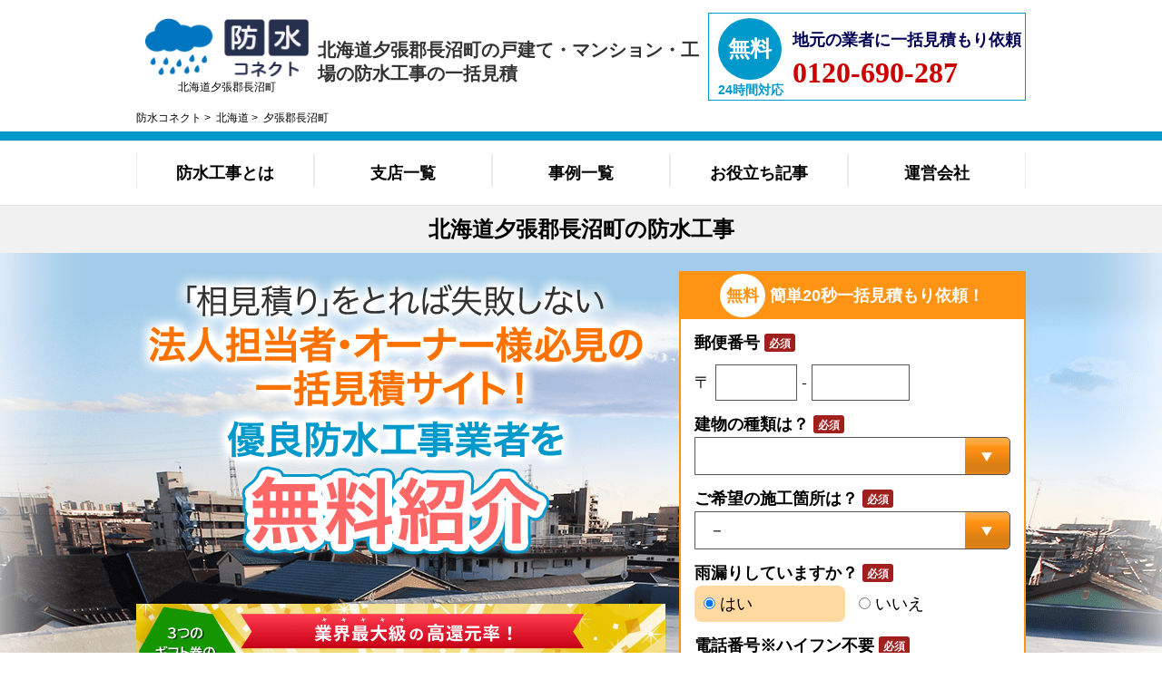

--- FILE ---
content_type: text/html; charset=UTF-8
request_url: https://bousui-connect.com/hokkaido/yubarigun-naganumacho/
body_size: 14972
content:

<!DOCTYPE html>
<html lang="ja">
<head>
<!--- shikuchoson check -->
<meta charset="UTF-8">
<!--     <meta http-equiv="Content-Security-Policy"  content="default-src 'self'  https://*.connect-dev.site https://yane-connect.com https://*.googleapis.com https://fonts.gstatic.com  https://*.google.com  https://*.twitter.com  https://*.facebook.com  https://www.googletagmanager.com; img-src 'self' https://www.googletagmanager.com  https://yane-connect.com https://*.googleapis.com https://maps.google.com/ https://maps.gstatic.com/ https://platform.twitter.com  https://connect.facebook.net   https://apis.google.com  data: *;   style-src 'self' 'unsafe-inline' https://*.googleapis.com https://*.twitter.com;  script-src 'self' 'unsafe-inline' 'unsafe-eval' https://cdn.jsdelivr.net https://*.googleapis.com  https://platform.twitter.com  https://connect.facebook.net   https://apis.google.com  https://www.googletagmanager.com;"> -->
<meta name="viewport" content="width=device-width, initial-scale=1.0 ,minimum-scale=1.0 ,maximum-scale=1.0, user-scalable=no">

<meta name="description" itemprop="description" content="北海道夕張郡長沼町で戸建て・工場・マンションの各種防水工事のことなら防水コネクトへ！地元の企業に相見積&適正価格で工事！工事金額に応じたキャッシュバックも！" />
<meta name="keywords" itemprop="keywords" content="北海道夕張郡長沼町,ほっかいど,ゆばりぐんながぬまちょ,防水工事,外壁塗装,見積もり,相場,費用,比較,防水コネクト" />
	<style>img:is([sizes="auto" i], [sizes^="auto," i]) { contain-intrinsic-size: 3000px 1500px }</style>
	
		<!-- All in One SEO 4.5.8 - aioseo.com -->
		<title>夕張郡長沼町 - 防水コネクト</title>
		<meta name="description" content="hokkaido/yubarigun-naganumacho/" />
		<meta name="robots" content="max-image-preview:large" />
		<link rel="canonical" href="https://bousui-connect.com/hokkaido/yubarigun-naganumacho/" />
		<meta name="generator" content="All in One SEO (AIOSEO) 4.5.8" />
		<meta property="og:locale" content="ja_JP" />
		<meta property="og:site_name" content="防水コネクト -" />
		<meta property="og:type" content="article" />
		<meta property="og:title" content="夕張郡長沼町 - 防水コネクト" />
		<meta property="og:description" content="hokkaido/yubarigun-naganumacho/" />
		<meta property="og:url" content="https://bousui-connect.com/hokkaido/yubarigun-naganumacho/" />
		<meta property="article:published_time" content="2019-07-24T08:55:00+00:00" />
		<meta property="article:modified_time" content="2019-10-08T04:36:00+00:00" />
		<meta name="twitter:card" content="summary_large_image" />
		<meta name="twitter:title" content="夕張郡長沼町 - 防水コネクト" />
		<meta name="twitter:description" content="hokkaido/yubarigun-naganumacho/" />
		<script type="application/ld+json" class="aioseo-schema">
			{"@context":"https:\/\/schema.org","@graph":[{"@type":"BreadcrumbList","@id":"https:\/\/bousui-connect.com\/hokkaido\/yubarigun-naganumacho\/#breadcrumblist","itemListElement":[{"@type":"ListItem","@id":"https:\/\/bousui-connect.com\/#listItem","position":1,"name":"\u5bb6","item":"https:\/\/bousui-connect.com\/","nextItem":"https:\/\/bousui-connect.com\/hokkaido\/#listItem"},{"@type":"ListItem","@id":"https:\/\/bousui-connect.com\/hokkaido\/#listItem","position":2,"name":"\u5317\u6d77\u9053\u652f\u5e97","item":"https:\/\/bousui-connect.com\/hokkaido\/","nextItem":"https:\/\/bousui-connect.com\/hokkaido\/yubarigun-naganumacho\/#listItem","previousItem":"https:\/\/bousui-connect.com\/#listItem"},{"@type":"ListItem","@id":"https:\/\/bousui-connect.com\/hokkaido\/yubarigun-naganumacho\/#listItem","position":3,"name":"\u5915\u5f35\u90e1\u9577\u6cbc\u753a","previousItem":"https:\/\/bousui-connect.com\/hokkaido\/#listItem"}]},{"@type":"Organization","@id":"https:\/\/bousui-connect.com\/#organization","name":"\u9632\u6c34\u30b3\u30cd\u30af\u30c8","url":"https:\/\/bousui-connect.com\/"},{"@type":"WebPage","@id":"https:\/\/bousui-connect.com\/hokkaido\/yubarigun-naganumacho\/#webpage","url":"https:\/\/bousui-connect.com\/hokkaido\/yubarigun-naganumacho\/","name":"\u5915\u5f35\u90e1\u9577\u6cbc\u753a - \u9632\u6c34\u30b3\u30cd\u30af\u30c8","description":"hokkaido\/yubarigun-naganumacho\/","inLanguage":"ja","isPartOf":{"@id":"https:\/\/bousui-connect.com\/#website"},"breadcrumb":{"@id":"https:\/\/bousui-connect.com\/hokkaido\/yubarigun-naganumacho\/#breadcrumblist"},"datePublished":"2019-07-24T08:55:00+00:00","dateModified":"2019-10-08T04:36:00+00:00"},{"@type":"WebSite","@id":"https:\/\/bousui-connect.com\/#website","url":"https:\/\/bousui-connect.com\/","name":"\u9632\u6c34\u30b3\u30cd\u30af\u30c8","inLanguage":"ja","publisher":{"@id":"https:\/\/bousui-connect.com\/#organization"}}]}
		</script>
		<!-- All in One SEO -->

<style id='classic-theme-styles-inline-css' type='text/css'>
/*! This file is auto-generated */
.wp-block-button__link{color:#fff;background-color:#32373c;border-radius:9999px;box-shadow:none;text-decoration:none;padding:calc(.667em + 2px) calc(1.333em + 2px);font-size:1.125em}.wp-block-file__button{background:#32373c;color:#fff;text-decoration:none}
</style>
<style id='global-styles-inline-css' type='text/css'>
:root{--wp--preset--aspect-ratio--square: 1;--wp--preset--aspect-ratio--4-3: 4/3;--wp--preset--aspect-ratio--3-4: 3/4;--wp--preset--aspect-ratio--3-2: 3/2;--wp--preset--aspect-ratio--2-3: 2/3;--wp--preset--aspect-ratio--16-9: 16/9;--wp--preset--aspect-ratio--9-16: 9/16;--wp--preset--color--black: #000000;--wp--preset--color--cyan-bluish-gray: #abb8c3;--wp--preset--color--white: #ffffff;--wp--preset--color--pale-pink: #f78da7;--wp--preset--color--vivid-red: #cf2e2e;--wp--preset--color--luminous-vivid-orange: #ff6900;--wp--preset--color--luminous-vivid-amber: #fcb900;--wp--preset--color--light-green-cyan: #7bdcb5;--wp--preset--color--vivid-green-cyan: #00d084;--wp--preset--color--pale-cyan-blue: #8ed1fc;--wp--preset--color--vivid-cyan-blue: #0693e3;--wp--preset--color--vivid-purple: #9b51e0;--wp--preset--gradient--vivid-cyan-blue-to-vivid-purple: linear-gradient(135deg,rgba(6,147,227,1) 0%,rgb(155,81,224) 100%);--wp--preset--gradient--light-green-cyan-to-vivid-green-cyan: linear-gradient(135deg,rgb(122,220,180) 0%,rgb(0,208,130) 100%);--wp--preset--gradient--luminous-vivid-amber-to-luminous-vivid-orange: linear-gradient(135deg,rgba(252,185,0,1) 0%,rgba(255,105,0,1) 100%);--wp--preset--gradient--luminous-vivid-orange-to-vivid-red: linear-gradient(135deg,rgba(255,105,0,1) 0%,rgb(207,46,46) 100%);--wp--preset--gradient--very-light-gray-to-cyan-bluish-gray: linear-gradient(135deg,rgb(238,238,238) 0%,rgb(169,184,195) 100%);--wp--preset--gradient--cool-to-warm-spectrum: linear-gradient(135deg,rgb(74,234,220) 0%,rgb(151,120,209) 20%,rgb(207,42,186) 40%,rgb(238,44,130) 60%,rgb(251,105,98) 80%,rgb(254,248,76) 100%);--wp--preset--gradient--blush-light-purple: linear-gradient(135deg,rgb(255,206,236) 0%,rgb(152,150,240) 100%);--wp--preset--gradient--blush-bordeaux: linear-gradient(135deg,rgb(254,205,165) 0%,rgb(254,45,45) 50%,rgb(107,0,62) 100%);--wp--preset--gradient--luminous-dusk: linear-gradient(135deg,rgb(255,203,112) 0%,rgb(199,81,192) 50%,rgb(65,88,208) 100%);--wp--preset--gradient--pale-ocean: linear-gradient(135deg,rgb(255,245,203) 0%,rgb(182,227,212) 50%,rgb(51,167,181) 100%);--wp--preset--gradient--electric-grass: linear-gradient(135deg,rgb(202,248,128) 0%,rgb(113,206,126) 100%);--wp--preset--gradient--midnight: linear-gradient(135deg,rgb(2,3,129) 0%,rgb(40,116,252) 100%);--wp--preset--font-size--small: 13px;--wp--preset--font-size--medium: 20px;--wp--preset--font-size--large: 36px;--wp--preset--font-size--x-large: 42px;--wp--preset--spacing--20: 0.44rem;--wp--preset--spacing--30: 0.67rem;--wp--preset--spacing--40: 1rem;--wp--preset--spacing--50: 1.5rem;--wp--preset--spacing--60: 2.25rem;--wp--preset--spacing--70: 3.38rem;--wp--preset--spacing--80: 5.06rem;--wp--preset--shadow--natural: 6px 6px 9px rgba(0, 0, 0, 0.2);--wp--preset--shadow--deep: 12px 12px 50px rgba(0, 0, 0, 0.4);--wp--preset--shadow--sharp: 6px 6px 0px rgba(0, 0, 0, 0.2);--wp--preset--shadow--outlined: 6px 6px 0px -3px rgba(255, 255, 255, 1), 6px 6px rgba(0, 0, 0, 1);--wp--preset--shadow--crisp: 6px 6px 0px rgba(0, 0, 0, 1);}:where(.is-layout-flex){gap: 0.5em;}:where(.is-layout-grid){gap: 0.5em;}body .is-layout-flex{display: flex;}.is-layout-flex{flex-wrap: wrap;align-items: center;}.is-layout-flex > :is(*, div){margin: 0;}body .is-layout-grid{display: grid;}.is-layout-grid > :is(*, div){margin: 0;}:where(.wp-block-columns.is-layout-flex){gap: 2em;}:where(.wp-block-columns.is-layout-grid){gap: 2em;}:where(.wp-block-post-template.is-layout-flex){gap: 1.25em;}:where(.wp-block-post-template.is-layout-grid){gap: 1.25em;}.has-black-color{color: var(--wp--preset--color--black) !important;}.has-cyan-bluish-gray-color{color: var(--wp--preset--color--cyan-bluish-gray) !important;}.has-white-color{color: var(--wp--preset--color--white) !important;}.has-pale-pink-color{color: var(--wp--preset--color--pale-pink) !important;}.has-vivid-red-color{color: var(--wp--preset--color--vivid-red) !important;}.has-luminous-vivid-orange-color{color: var(--wp--preset--color--luminous-vivid-orange) !important;}.has-luminous-vivid-amber-color{color: var(--wp--preset--color--luminous-vivid-amber) !important;}.has-light-green-cyan-color{color: var(--wp--preset--color--light-green-cyan) !important;}.has-vivid-green-cyan-color{color: var(--wp--preset--color--vivid-green-cyan) !important;}.has-pale-cyan-blue-color{color: var(--wp--preset--color--pale-cyan-blue) !important;}.has-vivid-cyan-blue-color{color: var(--wp--preset--color--vivid-cyan-blue) !important;}.has-vivid-purple-color{color: var(--wp--preset--color--vivid-purple) !important;}.has-black-background-color{background-color: var(--wp--preset--color--black) !important;}.has-cyan-bluish-gray-background-color{background-color: var(--wp--preset--color--cyan-bluish-gray) !important;}.has-white-background-color{background-color: var(--wp--preset--color--white) !important;}.has-pale-pink-background-color{background-color: var(--wp--preset--color--pale-pink) !important;}.has-vivid-red-background-color{background-color: var(--wp--preset--color--vivid-red) !important;}.has-luminous-vivid-orange-background-color{background-color: var(--wp--preset--color--luminous-vivid-orange) !important;}.has-luminous-vivid-amber-background-color{background-color: var(--wp--preset--color--luminous-vivid-amber) !important;}.has-light-green-cyan-background-color{background-color: var(--wp--preset--color--light-green-cyan) !important;}.has-vivid-green-cyan-background-color{background-color: var(--wp--preset--color--vivid-green-cyan) !important;}.has-pale-cyan-blue-background-color{background-color: var(--wp--preset--color--pale-cyan-blue) !important;}.has-vivid-cyan-blue-background-color{background-color: var(--wp--preset--color--vivid-cyan-blue) !important;}.has-vivid-purple-background-color{background-color: var(--wp--preset--color--vivid-purple) !important;}.has-black-border-color{border-color: var(--wp--preset--color--black) !important;}.has-cyan-bluish-gray-border-color{border-color: var(--wp--preset--color--cyan-bluish-gray) !important;}.has-white-border-color{border-color: var(--wp--preset--color--white) !important;}.has-pale-pink-border-color{border-color: var(--wp--preset--color--pale-pink) !important;}.has-vivid-red-border-color{border-color: var(--wp--preset--color--vivid-red) !important;}.has-luminous-vivid-orange-border-color{border-color: var(--wp--preset--color--luminous-vivid-orange) !important;}.has-luminous-vivid-amber-border-color{border-color: var(--wp--preset--color--luminous-vivid-amber) !important;}.has-light-green-cyan-border-color{border-color: var(--wp--preset--color--light-green-cyan) !important;}.has-vivid-green-cyan-border-color{border-color: var(--wp--preset--color--vivid-green-cyan) !important;}.has-pale-cyan-blue-border-color{border-color: var(--wp--preset--color--pale-cyan-blue) !important;}.has-vivid-cyan-blue-border-color{border-color: var(--wp--preset--color--vivid-cyan-blue) !important;}.has-vivid-purple-border-color{border-color: var(--wp--preset--color--vivid-purple) !important;}.has-vivid-cyan-blue-to-vivid-purple-gradient-background{background: var(--wp--preset--gradient--vivid-cyan-blue-to-vivid-purple) !important;}.has-light-green-cyan-to-vivid-green-cyan-gradient-background{background: var(--wp--preset--gradient--light-green-cyan-to-vivid-green-cyan) !important;}.has-luminous-vivid-amber-to-luminous-vivid-orange-gradient-background{background: var(--wp--preset--gradient--luminous-vivid-amber-to-luminous-vivid-orange) !important;}.has-luminous-vivid-orange-to-vivid-red-gradient-background{background: var(--wp--preset--gradient--luminous-vivid-orange-to-vivid-red) !important;}.has-very-light-gray-to-cyan-bluish-gray-gradient-background{background: var(--wp--preset--gradient--very-light-gray-to-cyan-bluish-gray) !important;}.has-cool-to-warm-spectrum-gradient-background{background: var(--wp--preset--gradient--cool-to-warm-spectrum) !important;}.has-blush-light-purple-gradient-background{background: var(--wp--preset--gradient--blush-light-purple) !important;}.has-blush-bordeaux-gradient-background{background: var(--wp--preset--gradient--blush-bordeaux) !important;}.has-luminous-dusk-gradient-background{background: var(--wp--preset--gradient--luminous-dusk) !important;}.has-pale-ocean-gradient-background{background: var(--wp--preset--gradient--pale-ocean) !important;}.has-electric-grass-gradient-background{background: var(--wp--preset--gradient--electric-grass) !important;}.has-midnight-gradient-background{background: var(--wp--preset--gradient--midnight) !important;}.has-small-font-size{font-size: var(--wp--preset--font-size--small) !important;}.has-medium-font-size{font-size: var(--wp--preset--font-size--medium) !important;}.has-large-font-size{font-size: var(--wp--preset--font-size--large) !important;}.has-x-large-font-size{font-size: var(--wp--preset--font-size--x-large) !important;}
:where(.wp-block-post-template.is-layout-flex){gap: 1.25em;}:where(.wp-block-post-template.is-layout-grid){gap: 1.25em;}
:where(.wp-block-columns.is-layout-flex){gap: 2em;}:where(.wp-block-columns.is-layout-grid){gap: 2em;}
:root :where(.wp-block-pullquote){font-size: 1.5em;line-height: 1.6;}
</style>
<link rel="stylesheet" type="text/css" media="screen" href="/wp-content/themes/bousui2019/style.css?edit=20200106">
<script src="https://cdn.jsdelivr.net/npm/jquery@3/dist/jquery.min.js"></script> 
<!-- === indexのみ === --> 
<script type="text/javascript" src="/wp-content/themes/bousui2019/js/jquery.rwdImageMaps.min.js"></script>
<script type="text/javascript" src="/wp-content/themes/bousui2019/js/common.js"></script> 
<!-- Google Tag Manager -->
<script>(function(w,d,s,l,i){w[l]=w[l]||[];w[l].push({'gtm.start':
new Date().getTime(),event:'gtm.js'});var f=d.getElementsByTagName(s)[0],
j=d.createElement(s),dl=l!='dataLayer'?'&l='+l:'';j.async=true;j.src=
'https://www.googletagmanager.com/gtm.js?id='+i+dl;f.parentNode.insertBefore(j,f);
})(window,document,'script','dataLayer','GTM-5JVCS7C');</script>
<!-- End Google Tag Manager -->
<!-- Google Tag Manager -->
<script>(function(w,d,s,l,i){w[l]=w[l]||[];w[l].push({'gtm.start':
new Date().getTime(),event:'gtm.js'});var f=d.getElementsByTagName(s)[0],
j=d.createElement(s),dl=l!='dataLayer'?'&l='+l:'';j.async=true;j.src=
'https://www.googletagmanager.com/gtm.js?id='+i+dl;f.parentNode.insertBefore(j,f);
})(window,document,'script','dataLayer','GTM-PHLBQ4R');</script>
<!-- End Google Tag Manager -->
<!-- Google Tag Manager202306 -->
<script>(function(w,d,s,l,i){w[l]=w[l]||[];w[l].push({'gtm.start':
new Date().getTime(),event:'gtm.js'});var f=d.getElementsByTagName(s)[0],
j=d.createElement(s),dl=l!='dataLayer'?'&l='+l:'';j.async=true;j.src=
'https://www.googletagmanager.com/gtm.js?id='+i+dl;f.parentNode.insertBefore(j,f);
})(window,document,'script','dataLayer','GTM-WQZV235');</script>
<!-- End Google Tag Manager -->

</head>
<body id="shikuchoson">
<!-- Google Tag Manager (noscript) -->
<noscript><iframe src="https://www.googletagmanager.com/ns.html?id=GTM-5JVCS7C"
height="0" width="0" style="display:none;visibility:hidden"></iframe></noscript>
<!-- End Google Tag Manager (noscript) -->
<!-- Google Tag Manager (noscript)202306 -->
<noscript><iframe src="https://www.googletagmanager.com/ns.html?id=GTM-WQZV235"
height="0" width="0" style="display:none;visibility:hidden"></iframe></noscript>
<!-- End Google Tag Manager (noscript) -->

<!-- ===== header ===== -->
<header>
<div class="headerInner">
	<h1>北海道夕張郡長沼町の戸建て・マンション・工場の防水工事の一括見積</h1>
	<div class="logo"><a href="/"><img src="/wp-content/themes/bousui2019/img/logo.png" alt="防水コネクト"></a><span>北海道夕張郡長沼町</span></div>
	<!-- SPメニュー -->
	<nav class="disSp menu__wrap">
    <input id="menu__toggle" type="checkbox" />
    <label class="menu__btn" for="menu__toggle">
      <span></span>
    </label>
    <ul class="menu__box">
      <li><a class="menu__item" href="/content/howto/">防水工事とは</a></li>
      <li><a class="menu__item" href="/#group">支店一覧</a></li>
      <li><a class="menu__item" href="/case/">事例一覧</a></li>
      <li><a class="menu__item" href="/content/">お役立ち記事</a></li>
      <li><a class="menu__item" href="/company/">運営会社</a></li>
    </ul>
  </nav>
	<!-- 〆SPメニュー -->

<div class="breadcrumbs" typeof="BreadcrumbList" vocab="http://schema.org/">
<span property="itemListElement" typeof="ListItem"><a property="item" typeof="WebPage" title="防水コネクトへ移動" href="/"><span property="name">防水コネクト</span></a><meta property="position" content="1">&nbsp;&gt;&nbsp;</span>

<span property="itemListElement" typeof="ListItem"><a property="item" typeof="WebPage" title="北海道へ移動" href="https://bousui-connect.com/hokkaido/"><span property="name">北海道</span></a><meta property="position" content="2">&nbsp;&gt;&nbsp;</span>
 
<span property="itemListElement" typeof="ListItem"><span property="name">夕張郡長沼町</span><meta property="position" content="3"></span>
</div>
	<div class="headerTel">
		<div class="sp">
			<div><span>無料</span><span>24時間対応</span></div>
			<div>地元の業者に一括見積もり依頼</div>
			<div><a href="tel:0120690287"><img src="/wp-content/themes/bousui2019/img/btn_tel_sptop.png" alt="0120-690-287"></a></div>
		</div>
		<div class="pc"><a href="/tel/">
			<div><span>無料</span><span>24時間対応</span></div>
			<div>地元の業者に一括見積もり依頼</div>
			<div>0120-690-287</div>
		</a></div>
	</div>
	</div>
</header>
<!-- Nav -->
<nav id="gnav" class="gnav">
	<div class="container mx-auto">
		<ul id="gnavwrap" class="gnav__wrap">
			<li class="gnav__list"><a href="/content/howto/" class="gnav__anchor">防水工事とは</a></li>
            <li class="gnav__list"><a href="/#group" class="gnav__anchor">支店一覧</a></li>
			<li class="gnav__list"><a href="/case/" class="gnav__anchor">事例一覧</a></li>
			<li class="gnav__list"><a href="/content/" class="gnav__anchor">お役立ち記事</a></li>
			<li class="gnav__list"><a href="/company/" class="gnav__anchor">運営会社</a></li>
		</ul>
	</div>
</nav>
<!-- End Nav -->
<!-- ===== /header ===== --> 
<p class="areaTitle">北海道夕張郡長沼町の防水工事</p>
<!-- ===== section.keyVisual キービジュアル、フォーム ===== -->
<!-- ===== section.keyVisual キービジュアル、フォーム ===== -->
<section class="keyVisual" id="__mitsumori">
    <div class="sp"><img src="/wp-content/themes/bousui2019/img/img_kv_sptop.png" alt="「相見積り」をとれば失敗しない　法人担当者・オーナー様必見の一括見積サイト！優良防水工事業者を無料紹介"></div>
    <div class="formMitsumori">
		<div class="pc kvWord" style="width:60%;">
			<img src="/wp-content/themes/bousui2019/img/img_kv_catchcopy.png"
				alt="「相見積り」をとれば失敗しない　法人担当者・オーナー様必見の一括見積サイト！優良防水工事業者を無料紹介">
			<a href="/cash/">
				<img src="/wp-content/themes/bousui2019/img/bnr_gift_pc.png" alt="" class="kvCampaign" style="width: 100% !important; margin-top: 50px;">
			</a>
		</div>
        <!-- === formMitsumori.inc === -->
        <form method="post" action="/form/mitsumori_module_conf.php" class="formMitsumoriRecord">
            <div><span>無料</span>簡単20秒一括見積もり依頼！</div>
            <ul>
                <li><span class="required">郵便番号</span> 〒
                    <input type="tel" name="zip21" maxlength="3" id="form_article_postal_code_1" required
                           onkeyup="nextfeild(this);">
                    -
                    <input type="tel" name="zip22" maxlength="4" id="form_article_postal_code_2" required
                           onkeyup="nextfeild(this);">
                    <input type="text" name="addr21" id="addr21" style="display:none;">
                </li>
                <li><span class="required">建物の種類は？</span>
                    <select name="data_Request_building_text" required class="type1" id="data_Request_detail">
                        <option></option>
                        <option value="マンション・アパート">マンション・アパート</option>
                        <option value="一戸建て">一戸建て</option>
                        <option value="ビル・テナント・店舗">ビル・テナント・店舗</option>
                        <option value="工場・倉庫">工場・倉庫</option>
                    </select>
                </li>
                <li><span class="required">ご希望の施工箇所は？</span>
                    <select name="data_Request_place_text" required>
                        <option>－</option>
                        <option value="屋根・屋上">屋根・屋上</option>
                        <option value="ベランダ・バルコニー">ベランダ・バルコニー</option>
                        <option value="外壁">外壁</option>
                        <option value="大規模修繕">大規模修繕</option>
                        <option value="その他">その他</option>
                    </select>
                </li>
                <li><span class="required">雨漏りしていますか？</span>
                    <label id="amamoriYes" for="yes"><input type="radio" name="amamori" id="yes" value="はい"> はい</label>
                    <label id="amamoriNo" for="no"><input type="radio" name="amamori" id="no" value="いいえ"> いいえ</label>
                </li>
								<li> <span class="required">電話番号※ハイフン不要</span>
									<input maxlength="11" type="tel" name="data_Request_contact_tel" id="formzzwwww_contact_tel" placeholder="例）0120690287" required />
								</li>
								<li> <span class="">メールアドレス</span>
									<input maxlength="60" type="text" name="data_Request_contact_mail" id="formzzwwww_contact_mail" placeholder="例）cs@yane-connect.com" />
								</li>
				<li>
					<!--<div><a href="/cash/"><img src="/wp-content/themes/bousui2019/img/btn_form_cashback.png"
                                          alt="キャッシュバック"></a></div>-->
					<div class="btnSubmit">
						<input type="image" src="/wp-content/themes/bousui2019/img/btn_form_submit.png"
                               value="【無料】今すぐ見積もりを依頼する"/>
					</div>
					<!--<div class="btnSubmit"><input type="submit" value="今すぐ見積もりを依頼する" /></div>--> 
				</li>
			</ul>
		</form>
		<!-- === /formMitsumori.inc === --> 
	</div>
<!--<div class="holidayBox"><span>＼年末年始もお問合せは受付中／</span><p>2019年12月26日から2020年1月5日中に頂いたお問合せは<br class="pc">2020年1月6日以降、順次サポート＆返答させていただきます。</p></div>-->
	<div style="width: 980px; margin: 20px auto 0; order: 2;">
		<a href="/cash/"><img src="/wp-content/themes/bousui2019/img/bnr_gift.png" class="sp" alt=""></a>
	</div>	
	<div class="topJirei">
		<p>一括比較事例：マンションの屋上防水</p>
		<div>
			<ul>
				<li><span class="pc">工事</span>内容：<span>マンション屋上（ウレタン防水）</span></li>
				<li>費用：<span>115万円</span></li>
				<li>工事期間：<span>14日間</span></li>
				<li>耐用年数：<span>10～13年</span></li>
			</ul>
		</div>
		<a href="/top-jirei1/"><img src="/wp-content/themes/bousui2019/img/img_kv_jirei.png" alt="比較結果　80万円お得！" class="sp"><img
            src="/wp-content/themes/bousui2019/img/img_kv_jirei_pc.png" alt="比較結果　80万円お得！" class="pc"></a>
		<div class="linkBtn bl02"><a href="/top-jirei1/">事例を詳しく見る</a></div>
	</div>
	<div class="formTEL">
		<div class="sp">
		<img src="/wp-content/themes/bousui2019/img/img_formtel.gif" alt="無料でカンタンに一括見積もり依頼" class="sp">
		<a href="tel:0120690287" class="sp"><img src="/wp-content/themes/bousui2019/img/btn_formtel.png" alt="0120-690-287"></a>
	</div>
	<div class="pc">
		<a href="/tel/" class="pc">
			<img src="/wp-content/themes/bousui2019/img/img_formtel_pc.png" alt="無料でカンタンに一括見積もり依頼" class="pc">
			<img src="/wp-content/themes/bousui2019/img/btn_formtel.png" alt="0120-690-287"></a>
	</div>
</section>
<!-- ===== /section.keyVisual ===== --> 

<script type="text/javascript">
    function nextfeild(str) {
        if (str.value.length >= str.maxLength) {
            for (var i = 0, elm = str.form.elements; i < elm.length; i++) {
                if (elm[i] === str) {
                    (elm[i + 1] || elm[0]).focus();
                    break;
                }
            }
        }
        return (str);
    }


//    let form_base2 = document.getElementById('form_base2');
//    let telmail = document.getElementsByName('telmail');
//    document.getElementById('telno').addEventListener('change', setTelMail);
//    document.getElementById('email').addEventListener('change', setTelMail);
//    function setTelMail() {
//        for (let i = 0; i < telmail.length; i++) {
//            if (telmail[i].checked) {
//                form_base2.innerHTML =
//                    '<input maxlength="60" type="text" name="data_Request_contact_mail" id="form_contact_mail" placeholder="例）cs@bousui-connect.com" required>';
//            } else {
//                form_base2.innerHTML =
//                    '<input maxlength="11" type="tel" name="data_Request_contact_tel" id="formzzwwww_contact_tel" placeholder="例）0120690287" required>';
//            }
//        }
//    }

</script>

<div id="__mitsumori_thank" class="hide">
<p>一括見積りのご依頼を承りました！</p>
<p>防水コネクトのご利用はすべて「無料」です。</p>

    <span id="if_no_message">
        <div id="thanks_messeage">
        あなたがお住まいの<br class="sp">
        夕張郡長沼町の<br>
        <div id="__message">防水工事の相場は</div> <br>
        <div id="__price">7,500円～9,000円/㎡</div> です<br>
		（工法や施工箇所により変動します）
        </div>
    </span>

<div class="supplement">
<p class="ttl">防水工事の費用相場<br class="sp">ここがポイント！</p>
<p>防水工事には上記以外にもさまざまな費用がかかります。たとえば…</p>
<dl>
<dt>足場<br class="sp">設置</dt>
<dd>500～1,500円／1㎡<br>
※外階段がついていないビルやマンション等では足場設置が必要です。</dd>
<dt>諸経費</dt>
<dd>工事費用の5～10％<br>
※交通費や駐車場代などが含まれます。
</dd>
<dt>高圧<br class="sp">洗浄</dt>
<dd>100～300円／1㎡<br>
※屋根塗装を行う前に古い塗膜を洗い流します。</dd>
<dt>下地<br class="sp">処理</dt>
<dd>2,000～3,500円／1㎡<br>
※ひび割れ修繕など、下地の補修も含まれます。</dd>
</dl>
<p>※上記は目安です。使用する素材・塗料のメーカーや製品によっても価格が異なります。</p>
</div>

<div class="cash"><a href="/cash/"><img src="/wp-content/themes/bousui2019/img/bnr_cashback.png" alt="キャッシュバック" class="sp"><img src="/wp-content/themes/bousui2019/img/bnr_cashback_pc.png" alt="キャッシュバック" class="pc"></a></div>
<!-- ===== section.step 工事完了までのステップ ===== -->
<section class="step">
	<div><img src="/wp-content/themes/bousui2019/img/img_thanks_step.png" alt="工事完了までのステップ" class="sp"><img src="/wp-content/themes/bousui2019/img/img_thanks_step_pc.png" alt="工事完了までのステップ" class="pc"></div>
	<ul>
		<li>
			<div><img src="/wp-content/themes/bousui2019/img/icon_step01.png" alt="xxx"><span>見積もりを一括依頼＆地元の相場を知ろう</span></div>
			<div>簡単20秒！郵便番号を入力すると、地元の相場がすぐにわかる！</div>
		</li>
		<li>
			<div><img src="/wp-content/themes/bousui2019/img/icon_step02.png" alt="xxx"><span>サポートスタッフから電話でヒアリング</span></div>
			<div>サポートスタッフがお電話で、詳細な工事内容のヒアリングをさせていただきます。工事業者の決定まで徹底サポート！</div>
		</li>
		<li>
			<div><img src="/wp-content/themes/bousui2019/img/icon_step03.png" alt="xxx"><span>地元の優良工事業者をご紹介(約3社)</span></div>
			<div>ご希望の工事内容や地域に応じて、防水コネクトに加盟している工事業者をご紹介。工事業者から直接ご連絡を差し上げます。</div>
		</li>
		<li>
			<div><img src="/wp-content/themes/bousui2019/img/icon_step04.png" alt="xxx"><span>現地調査を経て、見積もりがお手元に(無料)</span></div>
			<div>各工事店と直接やり取りをしていただき、お見積りがお手元に届きます。</div>
		</li>
		<li>
			<div><img src="/wp-content/themes/bousui2019/img/icon_step05.png" alt="xxx"><span>比較＆検討のうえ、工事のご決定</span></div>
			<div>他の工事店をお断りになる際には、無料の「お断り代行」サービスをご利用ください。</div>
		</li>
	</ul>
</section>
<!-- ===== /section.step 工事完了までのステップ ===== -->
<div class="cash"><a href="/cash/"><img src="/wp-content/themes/bousui2019/img/bnr_cashback.png" alt="キャッシュバック" class="sp"><img src="/wp-content/themes/bousui2019/img/bnr_cashback_pc.png" alt="キャッシュバック" class="pc"></a></div>

</div>



<!-- 都道府県テンプレート -->

<div class="mainWrapper">


<!-- === 相場 === -->
<section class="soubaArea">
<h2>北海道夕張郡長沼町の防水工事の相場</h2>
<article>
<h3><span>防水工事</span>の相場</h3>
<table>
	<tr>
		<th>工法</th>
		<th>相場</th>
		<th>耐用年数</th>
	</tr>
	<tr>
		<td>ウレタン防水</td>
		<td>7,500円/㎡</td>
		<td>10年～15年</td>
	</tr>
	<tr>
		<td>シート防水</td>
		<td>8,000円/㎡</td>
		<td>10年～15年</td>
	</tr>
	<tr>
		<td>FRP防水</td>
		<td>9,000円/㎡</td>
		<td>10年～15年</td>
	</tr>
	<tr>
		<td>アスファルト防水</td>
		<td>8,000円/㎡</td>
		<td>20年～30年</td>
	</tr>
</table>
<h4>防水工事</h4>
<p>防水工事は雨漏り対策に欠かせません。工期が短いシート防水、強度の高いFRP防水などさまざまな工法があります。</p>
<p class="linkBtn bl02"><a href="/content/kind/">防水工事を詳しく知る</a></p>
</article>
</section>
</section>


<!-- === 施工事例 === -->
<section class="jireiArea">
<h2>北海道の施工事例</h2>
<article><h3>函館市・一戸建て（築30年）</h3><ul><li>工事箇所：<span>屋上</span></li><li>費用：<span>90万円</span></li><li>工事期間：<span>7日間</span></li><li>耐用年数：<span>10年</span></li></ul><ul><li><img src="/wp-content/themes/bousui2019/img/icon_jirei_2.png" alt="お客様の声"></li><li><span>お客様の声</span><span>防水工事の知識がなかったので、親身に相談に乗ってくれる業者を紹介してもらいました。最適な工法はFRP防水だということをきちんと説明してくれたので、納得して工事を依頼できました。</span></li></ul></article><article><h3>札幌市・マンション（築10年）</h3><ul><li>工事箇所：<span>陸屋根</span></li><li>費用：<span>30万円</span></li><li>工事期間：<span>2日</span></li><li>耐用年数：<span>15年</span></li></ul><ul><li><img src="/wp-content/themes/bousui2019/img/icon_jirei_1.png" alt="お客様の声"></li><li><span>お客様の声</span><span>とにかく安く工事をしたかったので、複数社から見積もりを簡単に取れたのが助かりました。結果、費用ががいちばん安い業者に工事を依頼できました。</span></li></ul></article>
</section>


<!-- === 補助金 === --
<section class="hojokinArea">
<h2>知らないともったいない！？補助金を利用してお得に工事</h2>
</section>

 ===== /.mainWrapper ===== -->


<!-- === 広告 === -->

<!-- === 工事店一覧 === -->
    

</div>


<!-- === 大百科 === -->
<!-- ===== section#dictionary 知っておきたい！屋根工事 大百科 ===== -->
<section id="dictionary">
	<h2>工事前に知っておきたい!プロが優しく解説「防水工事大百科」</h2>
	<div class="bgWrapper">
		<div>
			<article>				
				<ul>
					<li><a href="/content/kind/">屋根・屋上防水、外壁塗装工事の主要6工法の相場と基礎知識</a></li>
					<li><a href="/content/mitsumori/">防水工事の見積書のチェックポイントを、工事種類別に解説</a></li>
					<li><a href="/content/factory/">工場・倉庫・施設の大規模防水工事の3大基礎知識</a></li>
					<li><a href="/content/mansion/">マンション・ビル屋上の防水工事・補修の4大基礎知識</a></li>
					<li><a href="/content/leaky/">屋上が雨漏りした時、原因として疑うべき6大ポイントの解説</a></li>
					<li><a href="/content/house/">陸屋根の住宅の防水工事の6大基礎知識</a></li>
					<li><a href="/content/merchant/">屋根防水業者を選ぶ前に知っておきたい基礎知識</a></li>
					<li><a href="/content/ranking-trouble/">防水工事時に起きるトラブルランキングTOP5</a></li>
				</ul>
			</article>
		</div>
		<div class="linkBtn bl02"><a href="/content/">防水工事 大百科一覧へ</a></div>
	</div>
</section>
<!-- ===== /section#dictionary ===== --> 


<div class="mainWrapper">


<!-- === 都道府県地図 === -->
<section class="areaMapLink">
<h2>北海道内の他の出張所を探す</h2>

    <!--エリアリストの表示-->
    <ul class="mapAreaLink area00"><li>道北から探す</li><li><a href="/hokkaido/asahikawashi/">旭川市</a></li><li><a href="/hokkaido/esashigun-esashicho/">枝幸郡枝幸町</a></li><li><a href="/hokkaido/esashigun-hamatombetsucho/">枝幸郡浜頓別町</a></li><li><a href="/hokkaido/esashigun-nakatombetsucho/">枝幸郡中頓別町</a></li><li><a href="/hokkaido/furanoshi/">富良野市</a></li><li><a href="/hokkaido/kamikawagun-aibetsucho/">上川郡愛別町</a></li><li><a href="/hokkaido/kamikawagun-bieicho/">上川郡美瑛町</a></li><li><a href="/hokkaido/kamikawagun-higashikaguracho/">上川郡東神楽町</a></li><li><a href="/hokkaido/kamikawagun-higashikawacho/">上川郡東川町</a></li><li><a href="/hokkaido/kamikawagun-kamikawacho/">上川郡上川町</a></li><li><a href="/hokkaido/kamikawagun-kembuchicho/">上川郡剣淵町</a></li><li><a href="/hokkaido/kamikawagun-pippucho/">上川郡比布町</a></li><li><a href="/hokkaido/kamikawagun-shimokawacho/">上川郡下川町</a></li><li><a href="/hokkaido/kamikawagun-takasucho/">上川郡鷹栖町</a></li><li><a href="/hokkaido/kamikawagun-tomacho/">上川郡当麻町</a></li><li><a href="/hokkaido/kamikawagun-wassamucho/">上川郡和寒町</a></li><li><a href="/hokkaido/mashikegun-mashikecho/">増毛郡増毛町</a></li><li><a href="/hokkaido/nakagawagun-bifukacho/">中川郡美深町</a></li><li><a href="/hokkaido/nakagawagun-nakagawacho/">中川郡中川町</a></li><li><a href="/hokkaido/nakagawagun-otoineppumura/">中川郡音威子府村</a></li><li><a href="/hokkaido/nayoroshi/">名寄市</a></li><li><a href="/hokkaido/rebungun-rebuncho/">礼文郡礼文町</a></li><li><a href="/hokkaido/rishirigun-rishiricho/">利尻郡利尻町</a></li><li><a href="/hokkaido/rishirigun-rishirifujicho/">利尻郡利尻富士町</a></li><li><a href="/hokkaido/rumoigun-obiracho/">留萌郡小平町</a></li><li><a href="/hokkaido/rumoishi/">留萌市</a></li><li><a href="/hokkaido/shibetsushi/">士別市</a></li><li><a href="/hokkaido/sorachigun-kamifuranocho/">空知郡上富良野町</a></li><li><a href="/hokkaido/sorachigun-minamifuranocho/">空知郡南富良野町</a></li><li><a href="/hokkaido/sorachigun-nakafuranocho/">空知郡中富良野町</a></li><li><a href="/hokkaido/soyagun-sarufutsumura/">宗谷郡猿払村</a></li><li><a href="/hokkaido/teshiogun-embetsucho/">天塩郡遠別町</a></li><li><a href="/hokkaido/teshiogun-horonobecho/">天塩郡幌延町</a></li><li><a href="/hokkaido/teshiogun-teshiocho/">天塩郡天塩町</a></li><li><a href="/hokkaido/teshiogun-toyotomicho/">天塩郡豊富町</a></li><li><a href="/hokkaido/tomamaegun-haborocho/">苫前郡羽幌町</a></li><li><a href="/hokkaido/tomamaegun-shosambetsumura/">苫前郡初山別村</a></li><li><a href="/hokkaido/tomamaegun-tomamaecho/">苫前郡苫前町</a></li><li><a href="/hokkaido/uryugun-horokanaicho/">雨竜郡幌加内町</a></li><li><a href="/hokkaido/wakkanaishi/">稚内市</a></li><li><a href="/hokkaido/yufutsugun-shimukappumura/">勇払郡占冠村</a></li></ul><ul class="mapAreaLink area01"><li>道南から探す</li><li><a href="/hokkaido/futamigun-yakumocho/">二海郡八雲町</a></li><li><a href="/hokkaido/hakodateshi/">函館市</a></li><li><a href="/hokkaido/hiyamagun-assabucho/">檜山郡厚沢部町</a></li><li><a href="/hokkaido/hiyamagun-esashicho/">檜山郡江差町</a></li><li><a href="/hokkaido/hiyamagun-kaminokunicho/">檜山郡上ノ国町</a></li><li><a href="/hokkaido/hokutoshi/">北斗市</a></li><li><a href="/hokkaido/kamedagun-nanaecho/">亀田郡七飯町</a></li><li><a href="/hokkaido/kamiisogun-kikonaicho/">上磯郡木古内町</a></li><li><a href="/hokkaido/kamiisogun-shiriuchicho/">上磯郡知内町</a></li><li><a href="/hokkaido/kayabegun-morimachi/">茅部郡森町</a></li><li><a href="/hokkaido/kayabegun-shikabecho/">茅部郡鹿部町</a></li><li><a href="/hokkaido/kudogun-setanacho/">久遠郡せたな町</a></li><li><a href="/hokkaido/matsumaegun-fukushimacho/">松前郡福島町</a></li><li><a href="/hokkaido/matsumaegun-matsumaecho/">松前郡松前町</a></li><li><a href="/hokkaido/nishigun-otobecho/">爾志郡乙部町</a></li><li><a href="/hokkaido/okushirigun-okushiricho/">奥尻郡奥尻町</a></li><li><a href="/hokkaido/setanagun-imakanecho/">瀬棚郡今金町</a></li><li><a href="/hokkaido/yamakoshigun-oshamambecho/">山越郡長万部町</a></li></ul><ul class="mapAreaLink area02"><li>道央から探す</li><li><a href="/hokkaido/abutagun-kimobetsucho/">虻田郡喜茂別町</a></li><li><a href="/hokkaido/abutagun-kutchancho/">虻田郡倶知安町</a></li><li><a href="/hokkaido/abutagun-kyogokucho/">虻田郡京極町</a></li><li><a href="/hokkaido/abutagun-makkarimura/">虻田郡真狩村</a></li><li><a href="/hokkaido/abutagun-nisekocho/">虻田郡ニセコ町</a></li><li><a href="/hokkaido/abutagun-rusutsumura/">虻田郡留寿都村</a></li><li><a href="/hokkaido/abutagun-toyakocho/">虻田郡洞爺湖町</a></li><li><a href="/hokkaido/abutagun-toyoracho/">虻田郡豊浦町</a></li><li><a href="/hokkaido/akabirashi/">赤平市</a></li><li><a href="/hokkaido/ashibetsushi/">芦別市</a></li><li><a href="/hokkaido/bibaishi/">美唄市</a></li><li><a href="/hokkaido/chitoseshi/">千歳市</a></li><li><a href="/hokkaido/dateshi/">伊達市</a></li><li><a href="/hokkaido/ebetsushi/">江別市</a></li><li><a href="/hokkaido/eniwashi/">恵庭市</a></li><li><a href="/hokkaido/fukagawashi/">深川市</a></li><li><a href="/hokkaido/furubiragun-furubiracho/">古平郡古平町</a></li><li><a href="/hokkaido/furugun-kamoenaimura/">古宇郡神恵内村</a></li><li><a href="/hokkaido/furugun-tomarimura/">古宇郡泊村</a></li><li><a href="/hokkaido/hidakagun-shinhidakacho/">日高郡新ひだか町</a></li><li><a href="/hokkaido/horoizumigun-erimocho/">幌泉郡えりも町</a></li><li><a href="/hokkaido/ishikarigun-shinshinotsumura/">石狩郡新篠津村</a></li><li><a href="/hokkaido/ishikarigun-tobetsucho/">石狩郡当別町</a></li><li><a href="/hokkaido/ishikarishi/">石狩市</a></li><li><a href="/hokkaido/isoyagun-rankoshicho/">磯谷郡蘭越町</a></li><li><a href="/hokkaido/iwamizawashi/">岩見沢市</a></li><li><a href="/hokkaido/iwanaigun-iwanaicho/">岩内郡岩内町</a></li><li><a href="/hokkaido/iwanaigun-kyowacho/">岩内郡共和町</a></li><li><a href="/hokkaido/kabatogun-shintotsukawacho/">樺戸郡新十津川町</a></li><li><a href="/hokkaido/kabatogun-tsukigatacho/">樺戸郡月形町</a></li><li><a href="/hokkaido/kabatogun-urausucho/">樺戸郡浦臼町</a></li><li><a href="/hokkaido/kitahiroshimashi/">北広島市</a></li><li><a href="/hokkaido/mikasashi/">三笠市</a></li><li><a href="/hokkaido/muroranshi/">室蘭市</a></li><li><a href="/hokkaido/niikappugun-niikappucho/">新冠郡新冠町</a></li><li><a href="/hokkaido/noboribetsushi/">登別市</a></li><li><a href="/hokkaido/otarushi/">小樽市</a></li><li><a href="/hokkaido/samanigun-samanicho/">様似郡様似町</a></li><li><a href="/hokkaido/sapporoshi/">札幌市</a></li><li><a href="/hokkaido/sapporoshi/atsubetsuku">札幌市厚別区</a></li><li><a href="/hokkaido/sapporoshi/chuoku">札幌市中央区</a></li><li><a href="/hokkaido/sapporoshi/higashiku">札幌市東区</a></li><li><a href="/hokkaido/sapporoshi/kitaku">札幌市北区</a></li><li><a href="/hokkaido/sapporoshi/kiyotaku">札幌市清田区</a></li><li><a href="/hokkaido/sapporoshi/minamiku">札幌市南区</a></li><li><a href="/hokkaido/sapporoshi/nishiku">札幌市西区</a></li><li><a href="/hokkaido/sapporoshi/shiroishiku">札幌市白石区</a></li><li><a href="/hokkaido/sapporoshi/teineku">札幌市手稲区</a></li><li><a href="/hokkaido/sapporoshi/toyohiraku">札幌市豊平区</a></li><li><a href="/hokkaido/sarugun-biratoricho/">沙流郡平取町</a></li><li><a href="/hokkaido/sarugun-hidakacho/">沙流郡日高町</a></li><li><a href="/hokkaido/shakotangun-shakotancho/">積丹郡積丹町</a></li><li><a href="/hokkaido/shimamakigun-shimamakimura/">島牧郡島牧村</a></li><li><a href="/hokkaido/shiraoigun-shiraoicho/">白老郡白老町</a></li><li><a href="/hokkaido/sorachigun-kamisunagawacho/">空知郡上砂川町</a></li><li><a href="/hokkaido/sorachigun-naiecho/">空知郡奈井江町</a></li><li><a href="/hokkaido/sorachigun-namporocho/">空知郡南幌町</a></li><li><a href="/hokkaido/sunagawashi/">砂川市</a></li><li><a href="/hokkaido/suttsugun-kuromatsunaicho/">寿都郡黒松内町</a></li><li><a href="/hokkaido/suttsugun-suttsucho/">寿都郡寿都町</a></li><li><a href="/hokkaido/takikawashi/">滝川市</a></li><li><a href="/hokkaido/tomakomaishi/">苫小牧市</a></li><li><a href="/hokkaido/urakawagun-urakawacho/">浦河郡浦河町</a></li><li><a href="/hokkaido/uryugun-chippubetsucho/">雨竜郡秩父別町</a></li><li><a href="/hokkaido/uryugun-hokuryucho/">雨竜郡北竜町</a></li><li><a href="/hokkaido/uryugun-moseushicho/">雨竜郡妹背牛町</a></li><li><a href="/hokkaido/uryugun-numatacho/">雨竜郡沼田町</a></li><li><a href="/hokkaido/uryugun-uryucho/">雨竜郡雨竜町</a></li><li><a href="/hokkaido/usugun-sobetsucho/">有珠郡壮瞥町</a></li><li><a href="/hokkaido/utashinaishi/">歌志内市</a></li><li><a href="/hokkaido/yoichigun-akaigawamura/">余市郡赤井川村</a></li><li><a href="/hokkaido/yoichigun-nikicho/">余市郡仁木町</a></li><li><a href="/hokkaido/yoichigun-yoichicho/">余市郡余市町</a></li><li><a href="/hokkaido/yubarigun-kuriyamacho/">夕張郡栗山町</a></li><li><a href="/hokkaido/yubarigun-naganumacho/">夕張郡長沼町</a></li><li><a href="/hokkaido/yubarigun-yunicho/">夕張郡由仁町</a></li><li><a href="/hokkaido/yubarishi/">夕張市</a></li><li><a href="/hokkaido/yufutsugun-abiracho/">勇払郡安平町</a></li><li><a href="/hokkaido/yufutsugun-atsumacho/">勇払郡厚真町</a></li><li><a href="/hokkaido/yufutsugun-mukawacho/">勇払郡むかわ町</a></li></ul><ul class="mapAreaLink area03"><li>道東から探す</li><li><a href="/hokkaido/abashirigun-bihorocho/">網走郡美幌町</a></li><li><a href="/hokkaido/abashirigun-ozoracho/">網走郡大空町</a></li><li><a href="/hokkaido/abashirigun-tsubetsucho/">網走郡津別町</a></li><li><a href="/hokkaido/abashirishi/">網走市</a></li><li><a href="/hokkaido/akangun-tsuruimura/">阿寒郡鶴居村</a></li><li><a href="/hokkaido/akkeshigun-akkeshicho/">厚岸郡厚岸町</a></li><li><a href="/hokkaido/akkeshigun-hamanakacho/">厚岸郡浜中町</a></li><li><a href="/hokkaido/ashorogun-ashorocho/">足寄郡足寄町</a></li><li><a href="/hokkaido/ashorogun-rikubetsucho/">足寄郡陸別町</a></li><li><a href="/hokkaido/hirogun-hirocho/">広尾郡広尾町</a></li><li><a href="/hokkaido/hirogun-taikicho/">広尾郡大樹町</a></li><li><a href="/hokkaido/kamikawagun-shimizucho/">上川郡清水町</a></li><li><a href="/hokkaido/kamikawagun-shintokucho/">上川郡新得町</a></li><li><a href="/hokkaido/kasaigun-memurocho/">河西郡芽室町</a></li><li><a href="/hokkaido/kasaigun-nakasatsunaimura/">河西郡中札内村</a></li><li><a href="/hokkaido/kasaigun-sarabetsumura/">河西郡更別村</a></li><li><a href="/hokkaido/katogun-kamishihorocho/">河東郡上士幌町</a></li><li><a href="/hokkaido/katogun-otofukecho/">河東郡音更町</a></li><li><a href="/hokkaido/katogun-shihorocho/">河東郡士幌町</a></li><li><a href="/hokkaido/katogun-shikaoicho/">河東郡鹿追町</a></li><li><a href="/hokkaido/kawakamigun-shibechacho/">川上郡標茶町</a></li><li><a href="/hokkaido/kawakamigun-teshikagacho/">川上郡弟子屈町</a></li><li><a href="/hokkaido/kitamishi/">北見市</a></li><li><a href="/hokkaido/kushirogun-kushirocho/">釧路郡釧路町</a></li><li><a href="/hokkaido/kushiroshi/">釧路市</a></li><li><a href="/hokkaido/menashigun-rausucho/">目梨郡羅臼町</a></li><li><a href="/hokkaido/mombetsugun-engarucho/">紋別郡遠軽町</a></li><li><a href="/hokkaido/mombetsugun-nishiokoppemura/">紋別郡西興部村</a></li><li><a href="/hokkaido/mombetsugun-okoppecho/">紋別郡興部町</a></li><li><a href="/hokkaido/mombetsugun-omucho/">紋別郡雄武町</a></li><li><a href="/hokkaido/mombetsugun-takinoecho/">紋別郡滝上町</a></li><li><a href="/hokkaido/mombetsugun-yubetsucho/">紋別郡湧別町</a></li><li><a href="/hokkaido/mombetsushi/">紋別市</a></li><li><a href="/hokkaido/nakagawagun-hombetsucho/">中川郡本別町</a></li><li><a href="/hokkaido/nakagawagun-ikedacho/">中川郡池田町</a></li><li><a href="/hokkaido/nakagawagun-makubetsucho/">中川郡幕別町</a></li><li><a href="/hokkaido/nakagawagun-toyokorocho/">中川郡豊頃町</a></li><li><a href="/hokkaido/nemuroshi/">根室市</a></li><li><a href="/hokkaido/notsukegun-betsukaicho/">野付郡別海町</a></li><li><a href="/hokkaido/obihiroshi/">帯広市</a></li><li><a href="/hokkaido/sharigun-kiyosatocho/">斜里郡清里町</a></li><li><a href="/hokkaido/sharigun-koshimizucho/">斜里郡小清水町</a></li><li><a href="/hokkaido/sharigun-sharicho/">斜里郡斜里町</a></li><li><a href="/hokkaido/shibetsugun-nakashibetsucho/">標津郡中標津町</a></li><li><a href="/hokkaido/shibetsugun-shibetsucho/">標津郡標津町</a></li><li><a href="/hokkaido/shiranukagun-shiranukacho/">白糠郡白糠町</a></li><li><a href="/hokkaido/tokachigun-urahorocho/">十勝郡浦幌町</a></li><li><a href="/hokkaido/tokorogun-kunneppucho/">常呂郡訓子府町</a></li><li><a href="/hokkaido/tokorogun-oketocho/">常呂郡置戸町</a></li><li><a href="/hokkaido/tokorogun-saromacho/">常呂郡佐呂間町</a></li></ul>
	<div class="linkBtn bl02"><a href="https://bousui-connect.com/hokkaido/">北海道支店ページへ戻る</a></div>
</section>

</div>
<!-- ===== /.mainWrapper ===== -->




<!-- /main -->
<!-- ===== サイトご利用上の注意（inc） ===== -->
<dl class="siteNotes">
<dt>【サイトご利用上の注意】</dt>
<dd>※お見積り依頼及び各工事店からのお見積り提示、各種お電話・メールでの相談はすべて「無料」になります。</dd>
<dd>※工事店の紹介数は最大３社、お客様のご要望に沿って最適な工事店を選定しご紹介しております。</dd>
<dd>※見積りは提携工事店よりお届けします。より正確なお見積りをお届けするため、詳細の確認で複数工事店からご連絡がいくことがございます。予めご了承ください。</dd>
<dd>※防水コネクトでは、すでに工事店が決定されている方、最初から契約のご意思が全く無い方などへは、弊社登録工事店の紹介をお断りしております。 </dd>
<dd>※提携の工事店には、過度な営業を控えるよう厳重な注意を行っております。評判の悪い工事店には即時弊社から登録を解除できるものとしておりますので、何か問題がございましたら弊社までご一報ください。 </dd>
<dd>※防水コネクト経由にて防水工事のご契約をいただいた方へは、契約金額に応じてキャッシュバックとしてギフト券(JCBギフトカード、VJAギフトカード、Amazonギフト券)を贈呈しておりますので、ご契約が成立次第、規定のフォーマットにて申請くださいますようお願い申し上げます。 </dd>
<dd>(注)当サイトからご紹介の工事店と成約いただいた方には、ご成約金額に応じて（上限金額無し！）キャッシュバックとしてギフト券を差し上げております。対象の方はキャッシュバック申請フォームから申請ください。申請が確認ができ次第、ギフト券を手配させていただきます。(受付期間：契約から6ヶ月間)</dd>
</dl>
<!-- ===== footer ===== -->
<!-- todofuken -->
<footer>

	<ul>
		<li><a href="/user_rule.pdf">利用規約</a></li>
		<li><a href="/privacy.pdf">プライバシーポリシー</a></li>
		<li><a href="/company/">運営会社</a></li>
		<li><a href="/form/question_form.html">お問い合わせ</a></li>
	</ul>
	<div class="logo"><a href="/"><img src="/wp-content/themes/bousui2019/img/logo.png" alt="防水コネクト"></a></div>
	<small>&copy;防水コネクト All Rights Reserved.</small>
</footer>
<!-- ===== /footer ===== -->

<!-- ===== .floatingBnr ===== -->
<div class="floatingBnr">
	<article class="sp">
		<div><a href="/cash"><img src="/wp-content/themes/bousui2019/img/img_floating_title.png" alt="お好きなギフト券プレゼント"></a></div>
		<ul>
			<li><a href="/form/"><img src="/wp-content/themes/bousui2019/img/btn_floating_form.png?ver=2" alt="フォームで相談 かんたん20秒"></a></li>
			<li><a href="tel:0120690287"><img src="/wp-content/themes/bousui2019/img/btn_floating_tel.png?ver=2" alt="気軽に電話で相談"></a></li>
		</ul>
	</article>

	<article class="pc">
		<div><a href="/"><img src="/wp-content/themes/bousui2019/img/logo.png" alt="防水コネクト"></a></div>
		<div><a href="/cash"><img src="/wp-content/themes/bousui2019/img/img_floating_title.png" alt="お好きなギフト券プレゼント" style="padding: 0 10px;"></a></div>
		<ul>
			<li><a href="/form/"><img src="/wp-content/themes/bousui2019/img/btn_floating_form_pc.png" alt="フォームで相談 かんたん20秒"></a></li>
			<li><a href="/tel/"><img src="/wp-content/themes/bousui2019/img/btn_floating_tel_pc.png" alt="気軽に電話で相談"></a></li>
		</ul>
	</article>

</div>
<!-- ===== /.floatingBnr ===== -->

</body>
</html>
<div class="mainWrapper">

       <script>

// GAのタグを隠蔽する処理
//          history.replaceState('', '', location.pathname);
//

        let q_data = JSON.parse(localStorage.getItem('bousui_con_data'));
        localStorage.removeItem('bousui_con_data');

        if (q_data !== null) {
            document.getElementById('__mitsumori').classList.add('hide');
            document.getElementById('__mitsumori_thank').classList.remove('hide');
        } else {
            if (document.getElementById('__mitsumori').classList.contains('hide')) {
                document.getElementById('__mitsumori').classList.remove('hide');
            }
            if (!document.getElementById('__mitsumori_thank').classList.contains('hide')) {
                document.getElementById('__mitsumori_thank').classList.add('hide');
            }
        }

    </script>


<script>
    function initMap() {

        let addresses_main = eval(JSON.stringify([]));
        let addresses_sub = eval(JSON.stringify([]));

        var latlng = []; //緯度経度の値をセット
        var marker = []; //マーカーの位置情報をセット
        var myLatLng; //地図の中心点をセット用
        var infoWindow = []; //吹き出し
        var geocoder;

        if (addresses_main.length >0 || addresses_sub.length >0) {
            geocoder = new google.maps.Geocoder();
            var map = new google.maps.Map(document.getElementById('map'));//地図を作成する
            geo(aftergeo);
        }

        function geo(callback) {
            //主要工務店
            var cRef = addresses_main.length;
            for (var i = 0; i < addresses_main.length; i++) {
                (function (i) {
                    geocoder.geocode({'address': addresses_main[i][1]},
                        function (results, status) { // 結果
                            if (status === google.maps.GeocoderStatus.OK) { // ステータスがOKの場合
                                latlng[i] = results[0].geometry.location;// マーカーを立てる位置をセット
                                marker[i] = new google.maps.Marker({
                                    position: results[0].geometry.location, // マーカーを立てる位置を指定
                                    map: map, // マーカーを立てる地図を指定
                                });
                                marker[i].setIcon('https://maps.google.com/mapfiles/ms/icons/red-dot.png');
                                infoWindow[i] = new google.maps.InfoWindow({ // 吹き出しの追加
                                    content: '<div class="mapInfo">' + addresses_main[i][0] + '<br>' + addresses_main[i][1] + '</div>' // 吹き出しに表示する内容
                                });

                                markerEvent(i); // マーカーにクリックイベントを追加


                            } else { // 失敗した場合
                            }//if文の終了。ifは文なので;はいらない
                            if (--cRef <= 0) {
                                callback();//全て取得できたらaftergeo実行
                            }
                        }//function(results, status)の終了
                    );//geocoder.geocodeの終了
                })(i);
            }//for文の終了

            //契約外工務店
            cRef = addresses_sub.length;
            for (var i = 0; i < addresses_sub.length; i++) {
                (function (i) {
                    geocoder.geocode({'address': addresses_sub[i][1]},
                        function (results, status) { // 結果
                            if (status === google.maps.GeocoderStatus.OK) { // ステータスがOKの場合
                                latlng[i] = results[0].geometry.location;// マーカーを立てる位置をセット
                                marker[i] = new google.maps.Marker({
                                    position: results[0].geometry.location, // マーカーを立てる位置を指定
                                    map: map, // マーカーを立てる地図を指定
                                });
                                marker[i].setIcon('https://maps.google.com/mapfiles/ms/icons/blue-dot.png');
                                infoWindow[i] = new google.maps.InfoWindow({ // 吹き出しの追加
                                    content: '<div class="mapInfo">' + addresses_sub[i][0] + '<br>' + addresses_sub[i][1] + '</div>' // 吹き出しに表示する内容
                                });

                                markerEvent(i); // マーカーにクリックイベントを追加


                            } else { // 失敗した場合
                            }//if文の終了。ifは文なので;はいらない
                            if (--cRef <= 0) {
                                callback();//全て取得できたらaftergeo実行
                            }
                        }//function(results, status)の終了
                    );//geocoder.geocodeの終了
                })(i);
            }//for文の終了



        }//function geo終了

        function aftergeo() {
            myLatLng = latlng[0];//最初の住所を地図の中心点に設定
            var opt = {
                center: myLatLng, // 地図の中心を指定
                zoom: 13 // 地図のズームを指定
            };//地図作成のオプションのうちcenterとzoomは必須
            map.setOptions(opt);//オプションをmapにセット
        }//function aftergeo終了

// マーカーにクリックイベントを追加
        function markerEvent(i) {
            marker[i].addListener('click', function () { // マーカーをクリックしたとき
                infoWindow[i].open(map, marker[i]); // 吹き出しの表示
            });
        }

    };//function initMap終了
</script>
<script async defer
        src="https://maps.googleapis.com/maps/api/js?key=AIzaSyAi-7qYh3A9ZjjkyvguAfUC6IBRX0Q1-3U&callback=initMap"></script>


--- FILE ---
content_type: text/css
request_url: https://bousui-connect.com/wp-content/themes/bousui2019/style.css?edit=20200106
body_size: 12735
content:
/*
Theme Name: bousui2019
*/
@charset "utf-8";
@import url("style_old.css");
@import url("mobile_respon.css");

/* ===== 全体 ===== */
html, body, header, footer, div, h1, h2, h3, h4, span, section, article, p, ul, li, dl, dt, dd, table, thead, tbody, th, td, input, select{
	margin:0;
	padding:0;
	font-size:18px;
	line-height:1.6;
	list-style:none;
	box-sizing:border-box;
	font-family:"游ゴシック Medium",YuGothic,YuGothicM,"Hiragino Kaku Gothic ProN","Hiragino Kaku Gothic Pro","メイリオ",Meiryo,sans-serif;
}

body{
	background:#fff;
}
img{
	width:100%;
	height:auto;
}
h1{
	margin:10px 0 0;
	font-size:12px;
}
h2{
	display:flex;
	align-items:center;
	color:#333;
	font-size:20px;
	line-height:1.2;
	width:100%;
	min-height:65px;
	margin:60px 0 0;
	padding:0 10px 10px 70px;
	border-bottom:10px solid #0099cc;
	background:url(/wp-content/themes/bousui2019/img/icon_h2.gif) no-repeat 15px 0;
	background-size:auto 45px;
}
.mainWrapper h1{
	font-size:27px;
	line-height:33px;
	margin:60px 0 40px;
	padding:20px 10px 20px 40px;
	border-top:5px solid #0099cc;
	border-bottom:5px solid #0099cc;
	position:relative;
}
.mainWrapper h1:before{
	content:"";
	display:block;
	width:38px;
	height:38px;
	background:url(/wp-content/themes/bousui2019/img/icon_h1.png) no-repeat;
	position:absolute;
	top:-22px;
	left:0;
}
/*.mainWrapper h2{
	display:flex;
	align-items:center;
	color:#000055;
	font-size:20px;
	line-height:1.2;
	background:url(/wp-content/themes/bousui2019/img/bg_dictionay_h3.png) no-repeat;
	background-size:auto 35px;
	background-position:left bottom;
	width:100%;
	height:45px;
	margin:50px 0 0;
	padding:10px 0 0 45px;
	border:none;
}*/
h3{
}
h4{
}
h5{
	margin:30px 0 10px;
}

.linkBlank:after{
	content:"";
	display:inline-block;
	vertical-align:middle;
	margin:0 0 0 5px;
	width:14px;
	height:14px;
	background:url(/wp-content/themes/bousui2019/img/icon_blank.png) no-repeat;
	background-size:14px auto;
}
.imgAuto{
	width:auto;
}
.hide{
	display:none !important;
}
.bold{
	font-size:18px;
}

.mainWrapper{
}
.mainWrapper div{
}
.mainWrapper span{
}
.mainWrapper p{
	margin:1em 0;
}
.mainWrapper ul{
	margin:1em 0;
}
.mainWrapper li{
}
.mainWrapper dl{
	margin:1em 0;
}
.mainWrapper dt{
	font-weight:bold;
}
.mainWrapper dd{
}
.mainWrapper table{
	width:100%;
	margin:15px 0;
	border:1px solid #ccc;
	border-collapse: collapse;
}
.mainWrapper th{
	text-align:center;
	background:#FFE4B5;
	border:1px solid #ccc;
}
.mainWrapper td{
	text-align:center;
	border:1px solid #ccc;
}

.siteNotes{
	margin:100px 15px;
	padding:30px 15px;
	background:#fffff6;
	border:1px solid #bbb;
}
.siteNotes dt{
	font-weight:bold;
	font-size:14px;
}
.siteNotes dd{
	text-indent:-1em;
	padding:0 0 0 1em;
	font-size:14px;
}

/* ===== .cv_module_content コンテンツ内モジュール ===== */
.cv_module_content{
	margin:0 0 30px;
}
.cv_module_content .linkBtn,
.cv_module_content .linkBtnD{
	margin:0 15px 10px;
}
.cv_module_content .linkBtn a{
	height:64px;
}
.cv_module_content .linkBtnD.rd01d a{
	margin:0 auto;
	width:310px;
	height:64px;
	background-size:auto 64px;
}

/* ===== .linkBtn ===== */
.linkBtn,
.linkBtnD{
	display:flex;
	margin:20px 15px;
}
.linkBtn a{
	display:flex;
	align-items:center;
	justify-content: center;
	font-size:20px;
	font-weight:bold;
	text-decoration:none;
	margin:0 auto;
	width:345px;
	height:55px;
}
.linkBtnD a{
	display:flex;
	align-items:center;
	justify-content: center;
	text-decoration:none;
	font-size:20px;
	font-weight:bold;
	text-align:center;
	line-height:1.2;
	width:345px;
	height:72px;
}
.linkBtn.or01 a{
	color:#fff;
	background:url(/wp-content/themes/bousui2019/img/bg_btn_orange1_1.png) no-repeat;
	background-size:100% auto;
}
.linkBtn.or02 a{
	color:#ea7f1f;
	background:url(/wp-content/themes/bousui2019/img/bg_btn_orange1_2.png) no-repeat;
	background-size:100% auto;
}
.linkBtnD.or01d a{
	color:#fff;
	background:url(/wp-content/themes/bousui2019/img/bg_btn_orange2_1.png) no-repeat;
	background-size:100% auto;
}
.linkBtnD.or02d a{
	color:#ea7f1f;
	background:url(/wp-content/themes/bousui2019/img/bg_btn_orange2_2.png) no-repeat;
	background-size:100% auto;
}
.linkBtn.pk01 a{
	color:#fff;
	background:url(/wp-content/themes/bousui2019/img/bg_btn_pink1_1.png) no-repeat;
	background-size:100% auto;
}
.linkBtn.pk02 a{
	color:#e67373;
	background:url(/wp-content/themes/bousui2019/img/bg_btn_pink1_2.png) no-repeat;
	background-size:100% auto;
}
.linkBtnD.pk01d a{
	color:#fff;
	background:url(/wp-content/themes/bousui2019/img/bg_btn_pink2_1.png) no-repeat;
	background-size:100% auto;
}
.linkBtnD.pk02d a{
	color:#e67373;
	background:url(/wp-content/themes/bousui2019/img/bg_btn_pink2_2.png) no-repeat;
	background-size:100% auto;
}
.linkBtn.gr01 a{
	color:#fff;
	background:url(/wp-content/themes/bousui2019/img/bg_btn_green1_1.png) no-repeat;
	background-size:100% auto;
}
.linkBtn.gr02 a{
	color:#669934;
	background:url(/wp-content/themes/bousui2019/img/bg_btn_green1_2.png) no-repeat;
	background-size:100% auto;
}
.linkBtnD.gr01d a{
	color:#fff;
	background:url(/wp-content/themes/bousui2019/img/bg_btn_green2_1.png) no-repeat;
	background-size:100% auto;
}
.linkBtnD.gr02d a{
	color:#669934;
	background:url(/wp-content/themes/bousui2019/img/bg_btn_green2_2.png) no-repeat;
	background-size:100% auto;
}
.linkBtn.rd01 a{
	color:#fff;
	background:url(/wp-content/themes/bousui2019/img/bg_btn_red1_1.png) no-repeat;
	background-size:100% auto;
}
.linkBtn.rd02 a{
	color:#0099cc;
	background:url(/wp-content/themes/bousui2019/img/bg_btn_red1_2.png) no-repeat;
	background-size:100% auto;
}
.linkBtnD.rd01d a{
	color:#fff;
	background:url(/wp-content/themes/bousui2019/img/bg_btn_red2_1.png) no-repeat;
	background-size:100% auto;
}
.linkBtnD.rd02d a{
	color:#0099cc;
	background:url(/wp-content/themes/bousui2019/img/bg_btn_red2_2.png) no-repeat;
	background-size:100% auto;
}
.linkBtn.gd02 a{
	color:#BD8E00;
	background:url(/wp-content/themes/bousui2019/img/bg_btn_gold1_2.png) no-repeat;
	background-size:100% auto;
}
.linkBtn.bl01 a{
	color:#fff;
	background:url(/wp-content/themes/bousui2019/img/bg_btn_blue1_1.png) no-repeat;
	background-size:100% auto;
}
.linkBtn.bl02 a{
	color:#0099CC;
	background:url(/wp-content/themes/bousui2019/img/bg_btn_blue1_2.png) no-repeat;
	background-size:100% auto;
}
.linkBtnD.bl01d a{
	color:#fff;
	background:url(/wp-content/themes/bousui2019/img/bg_btn_blue2_1.png) no-repeat;
	background-size:100% auto;
}
.linkBtnD.bl02d a{
	color:#0099CC;
	background:url(/wp-content/themes/bousui2019/img/bg_btn_blue2_2.png) no-repeat;
	background-size:100% auto;
}

/* ===== .bnrArea ===== */
.bnrArea{
	display:flex;
	flex-wrap:wrap;
	margin:60px 15px 30px;
}
.bnrArea li{
	width:50%;
	line-height:0;
}
.bnrArea li:nth-of-type(odd){
	padding:5px 5px 5px 0;
}
.bnrArea li:nth-of-type(even){
	padding:5px 0 5px 5px;
}
.bnrArea li.long{
	width:100%;
	padding:5px 0;
}

/* ===== .module4 ===== */
.module4 .bnrArea{
	margin:30px 15px;
}
.module4 .bnrArea li{
	margin:0 auto 20px;
	padding:0;
	width:345px;
	line-height:1.5;
}
.module4 .bnrArea li:nth-of-type(1){
	background:url(/wp-content/themes/bousui2019/img/btn_4module_01.png) no-repeat center;
	background-size:100% auto;
}
.module4 .bnrArea li:nth-of-type(2){
	background:url(/wp-content/themes/bousui2019/img/btn_4module_02.png) no-repeat center;
	background-size:100% auto;
}
.module4 .bnrArea li:nth-of-type(3){
	background:url(/wp-content/themes/bousui2019/img/btn_4module_03.png) no-repeat center;
	background-size:100% auto;
}
.module4 .bnrArea li:nth-of-type(4){
	background:url(/wp-content/themes/bousui2019/img/btn_4module_04.png) no-repeat center;
	background-size:100% auto;
}
.module4 .bnrArea li:nth-of-type(5){
	background:url(/wp-content/themes/bousui2019/img/line_4module.png) no-repeat center;
	background-size:100% auto;
	height:1px;
}
.module4 .bnrArea li:nth-of-type(6){
	background:url(/wp-content/themes/bousui2019/img/btn_4module_koujiten.png) no-repeat center;
	background-size:100% auto;
}
.module4 .bnrArea li a{
	display:block;
	width:345px;
	height:99px;
	text-decoration:none;
	position:relative;
}
.module4 .bnrArea li a span{
	color:#fff;
	font-size:1.5em;
	font-weight:bold;
	line-height:1.4;
	position:absolute;
	top:15px;
	right:30px;
}
.module4 .bnrArea li:nth-of-type(6) a span{
	color:#c4392f;
}

/* ===== .telInc ===== */
.telInc{
	background:#f3d5d5;
	margin:30px 0;
	padding:15px;
}
.telInc article{
	display:flex;
	flex-wrap:wrap;
	background:#fff;
	padding:10px 10px 0;
}
.telInc article p{
	color:#0099cc;
	font-weight:bold;
	text-align:center;
	width:100%;
	position:relative;
}
.telInc article p:first-of-type{
	height:2em;
}
.telInc article p:first-of-type:before{
	content:"";
	display:block;
	width:100%;
	height:3px;
	border:2px solid #000055;
	border-left:none;
	border-right:none;
	position:absolute;
	top:10px;
	left:0;
}
.telInc article p:first-of-type span{
	font-size:20px;
	background:#fff;
	padding:0 10px;
	position:absolute;
	left:calc(50% - 6.5em);
}
.telInc article div:nth-last-of-type(3){
	width:70px;
}
.telInc article div:nth-last-of-type(2){
	width:calc(100% - 70px);
}

/* ===== section#dictionary ===== */
#dictionary h2{
	display:flex;
	align-items:center;
	color:#333;
	font-size:20px;
	line-height:1.2;
	width:100%;
	min-height:65px;
	margin:30px 0 0;
	padding:0 10px 10px 70px;
	border-bottom:10px solid #0099cc;
	background:url(/wp-content/themes/bousui2019/img/icon_h2.gif) no-repeat 15px 0;
	background-size:auto 45px;
}
#dictionary .bgWrapper{
	padding:5px 0;
	background:url(/wp-content/themes/bousui2019/img/bg_dictionary.gif);
}
#dictionary h3{
	display:flex;
	align-items:center;
	color:#000055;
	line-height:1.2;
	margin:15px 15px 0;
	padding:10px 0 0 45px;
	height:45px;
	background:url(/wp-content/themes/bousui2019/img/bg_dictionay_h3.png) no-repeat;
	background-size:auto 35px;
	background-position:left bottom;
}
#dictionary ul{
	margin:15px;
}
#dictionary li{
	display:flex;
	align-items:center;
	margin:15px 0 0;
	padding:0;
}
#dictionary li a{
	display:flex;
	flex-wrap:wrap;
	align-items:center;
	justify-content: flex-start;
	color:#333;
	padding:15px 20px;
	width:100%;
	height:88px;
	border:1px solid #d2d2d2;
	background:#fff;
	border-radius:5px;
	box-sizing:border-box;
	position:relative;
}
#dictionary li a:after{
	content:"";
	display:flex;
	flex-wrap:wrap;
	align-items:center;
	justify-content: center;
	color:#fff;
	font-size:11px;
	width:13px;
	height:100%;
	background:#ff7200 url(/wp-content/themes/bousui2019/img/icon_dictionary_arrow.gif) no-repeat center;
	background-size:40% auto;
	border-radius:0 5px 5px 0;
	position:absolute;
	top:0;
	right:0;
}
#dictionary .bgWrapper div.linkBtn{
	margin:40px 15px 15px;
}

/* ===== section.step ===== */
.step{
}
.step ul{
	margin:15px 15px 0;
}
.step li:after{
}
.step li:after{
	content:"";
	display:block;
	width:100%;
	height:50px;
	background:url(/wp-content/themes/bousui2019/img/icon_step_arrow.png) no-repeat center;
	background-size:80px auto;
}
.step li:last-of-type:after{
	display:none;
}
.step li div:first-of-type{
	display:table;
	vertical-align:middle;
	width:100%;
	margin:0 0 10px;
	padding:10px;
	background:#eee;
}
.step li div:first-of-type img{
	display:table-cell;
	vertical-align:middle;
	margin:0 10px 0 0;
	width:56px;
	height:auto;
}
.step li div:first-of-type span{
	display:table-cell;
	vertical-align:middle;
	color:#000055;
	font-size:20px;
	font-weight:bold;
	line-height:1.2;
	width:calc(100% - 56px);
	padding:0 ;
	clear:both;
}
.step li div:last-of-type{
	padding:0 5px;
}

/* ===== section#connectGroup 全国コネクトグループ支店一覧 ===== */
#connectGroup{
}
#connectGroup .bgWrapper{
	background:url(/wp-content/themes/bousui2019/img/bg_map.png) no-repeat;
	background-size:100% auto;
	padding:15px 0;
}
#connectGroup h3{
	color:#0099cc;
}
#connectGroup article{
	background:#fff;
	margin:0 15px 15px;
	padding:10px;
	position:relative;
}
#connectGroup .mapAreaLink{
	display:flex;
	flex-wrap:wrap;
	background:rgba(230, 230, 230, 0.8);
	margin:15px;
	padding:15px;
	border-radius:10px;
	position:absolute;
	top:30px;
	left:0;
	display:none;
}
#connectGroup .mapAreaLink li{
	width:calc(100% / 4);
	padding:0 3px;
}
#connectGroup .mapAreaLink li:first-of-type{
	color:#0099cc;
	font-size:20px;
	font-weight:bold;
	width:100%;
	padding:0 0 10px 5px;
}
#connectGroup .mapAreaLink li:last-of-type{
	display:inline-block;
	width:auto;
	position:absolute;
	top:5px;
	right:15px;
}
#connectGroup .mapAreaLink li:last-of-type a{
	font-size:32px;
	font-weight:bold;
	text-decoration:none;
	color:#333;
}
#connectGroup #japanMap{
	margin:0 auto;
	width:325px;
}

/* ========== .floatingBnr ========== */
.floatingBnr{
	display:none;
	flex-wrap:wrap;
	box-shadow:0 -1px 10px #999;
	position:fixed;
	bottom:0;
	left:0;
	z-index:10;
}
.floatingBnr div{
	width:100%;
	line-height:0;
}
.floatingBnr ul{
	display:flex;
	flex-wrap:wrap;
}
.floatingBnr li{
	width:50%;
	line-height:0;
}

/* ===== .sns_button ===== */
.sns_button{
	margin:30px 0 0;
}
.wp_social_bookmarking_light{
	padding:30px 15px !important;
}

/* ========== inc.お姉さんモジュール ========== */
.women_module{
	margin:60px auto;
	position:relative;
}
.women_module .catch{
	color:#fff;
	font-size:20px;
	font-weight:bold;
	line-height:1.2;
	padding:10px 15px;
	background:#ff6666;
}
.women_module img.solo{
	width:35%;
	height:auto;
	position:absolute;
	top:-20px;
	right:0;
	z-index:1;
}
.women_module article{
	padding:10px 15px;
	border-top:none;
	position:relative;
	z-index:5;
}
.women_module .read{
	font-size:18px;
	line-height:1.2;
	margin:0 !important;
	padding:0 15px;
}
.women_module .read:nth-of-type(2){
	margin:0 0 17px !important;

/* Permalink - use to edit and share this gradient: https://colorzilla.com/gradient-editor/#ffffff+50,ffffff+100 */
background: #ffffff; /* Old browsers */
background: -moz-linear-gradient(right, #ffffff 60%, rgba(255, 255, 255, 0.1) 70%); /* FF3.6-15 */
background: -webkit-linear-gradient(right, #ffffff 60%,rgba(255, 255, 255, 0.1) 70%); /* Chrome10-25,Safari5.1-6 */
background: linear-gradient(to right, #ffffff 60%,rgba(255, 255, 255, 0.1) 70%); /* W3C, IE10+, FF16+, Chrome26+, Opera12+, Safari7+ */}
.women_module .read span{
	color:#ff6666;
	font-size:18px;
	font-weight:bold;
}
.women_module div a{
	display:block;
	line-height:0;
	margin:0 0 10px;
}

/* ===== header ===== */
header{
	padding:10px 0 0;
}
header .headerInner{
	display:flex;
	flex-wrap:wrap;
	align-items: center;
	width:100%;
}
.logo{
	line-height:1;
	margin:0 10px;
	width:120px;
	order:1;
}
#todofuken .logo,
#shikuchoson .logo{
	text-align:center;
}
#todofuken .logo span,
#shikuchoson .logo span{
	font-size:12px;
}
header .headerTxt{
	order:2;
	margin:0;
	font-size:13px;
	font-weight:bold;
	color:#333;
	width:calc(100% - 140px);
}
header h1{
	margin:0;
	font-size:13px;
	color:#333;
	/* width:calc(100% - 140px); */
	width: calc(100% - 231px);
	order:2;
}
header .headerTel{
	order:4;
	font-weight:bold;
	color:#fff;
	margin:0;
	padding:10px 0;
	width:100%;
	background:#0099cc;
}
header .headerTel div:first-of-type{
	float:left;
	margin:0 0 0 5px;
}
.headerTel div:first-of-type span:first-of-type{
	display:block;
	font-size:24px;
	font-weight:bold;
	color:#0099cc;
	text-align:center;
	padding:15px 0;
	width:70px;
	background:#fff;
	border-radius:50%;
}
.headerTel div:first-of-type span:nth-of-type(2){
	display:block;
	font-size:14px;
	text-align:center;
}
header .headerTel div:nth-of-type(2){
	font-size:20px;
	padding:0 0 0 90px;
}
header .headerTel div:nth-of-type(3){
	float:right;
	line-height:0;
	padding:0 10px 0 0;
	width:calc(100% - 90px);
}

/* ===== ぱんくず ===== */
.breadcrumbs{
	order:3;
	text-align:left;
	overflow-x:auto;
	-webkit-overflow-scrolling:touch;
	margin:5px 0;
	padding:0 5px;
}
.breadcrumbs span{
	display:table-cell;
	font-size:12px;
	white-space:nowrap;
}

/* ===== footer ===== */
footer{
	text-align:center;
	margin:50px 0 30px;
	padding:0 0 100px;
}
footer li{
	display:inline-block;
	font-size:12px;
}
footer li:after{
	content:"｜";
	display:inline-block;
}
footer li:last-of-type:after{
	display:none;
}
footer a{
	text-decoration:none;
	color:#333;
}
footer .logo{
	margin:30px auto 10px;
	text-align:center;
}

/* ===== section.keyVisual ===== */
.keyVisual{
	display:flex;
	flex-wrap:wrap;
}
.keyVisual div.sp{
	order:1;
}
.keyVisual div.topJirei{
	padding:15px;
	width:100%;
	order:2;
}
.keyVisual div.topJirei p{
	color:#fff;
	font-weight:bold;
	text-align:center;
	background:#0099cc;
}
.keyVisual div.topJirei ul{
	display:flex;
	flex-wrap:wrap;
	margin:0;
	padding:10px 0;
}
.keyVisual div.topJirei .linkBtn{
	margin:10px 10px 0;
}
.keyVisual div.topJirei ul:first-of-type li{
	color:#555;
	font-size:18px;
	margin:0 0 5px;
	padding:0 10px;
	background:url(/wp-content/themes/bousui2019/img/bg_jirei_line.gif) repeat-x bottom;
	background-size:auto 50%;
	text-indent:0;
	padding:0;
}
.keyVisual div.topJirei ul:first-of-type li:first-of-type,
.keyVisual div.topJirei ul:first-of-type li:last-of-type{
	width:100%;
}
.keyVisual div.topJirei ul:first-of-type li:nth-of-type(2){
	width:45%;
}
.keyVisual div.topJirei ul:first-of-type li:nth-of-type(3){
	width:55%;
}
.keyVisual div.topJirei ul:first-of-type li span{
	color:#000;
	font-size:1em;
	font-weight:bold;
}
.keyVisual div.topJirei ul:first-of-type li span.pc{
	color:#555;
	font-weight:normal;
}
.keyVisual div.topJirei ul:last-of-type li:first-of-type{
	padding:0 10px 0 0;
}
.keyVisual div.topJirei ul:last-of-type li:last-of-type{
	position:relative;
	text-indent:0;
	padding:0;
}
.keyVisual .formTEL{
	border:2px solid #ff9313;
	background:#fff;
	margin:0 15px 15px;
	padding:0 0 15px;
	order:5;
}
.keyVisual .formTEL div a{
	display:block;
	padding:0 15px;
}
.keyVisual .formTEL div a img{
	width:100%;
	vertical-align:middle;
}

/* 休暇ボックス */
.holidayBox{
	margin:15px 5px;
	padding:15px;
	border:1px solid #f00;
	order:3;
}
.holidayBox p{
	font-size:16px;
}
.holidayBox span{
	display:block;
	color:#f00;
	font-size:18px;
	font-weight:bold;
	text-align:center;
}

.formMitsumori{
	background:#fff url(/wp-content/themes/bousui2019/img/bg_kv_form.png) no-repeat;
	background-size:100% auto;
	padding:15px 0 0;
	order:4;
}
/* ===== 2023/11/02追加 ===== */
.keyVisual-none{
	background: none;
	display: block;
}
.mitsumori_title{
    text-align: center;
    font-size: 1.5em;
    margin-bottom: 10px;	
}
.mitsumori_title:after {
    content: "";
    width: 30%;
    height: 5px;
    background: #FF9313;
    display: block;
    margin: auto;
}
.formMitsumori-type2{
	background: none;
}
/* ===== 〆2023/11/02追加 ===== */

/* ===== .formMitsumoriRecord ===== */
.formMitsumoriRecord{
	border:2px solid #ff9313;
	background:#fff;
	margin:0 15px 15px;
}
.formMitsumoriRecord div:first-of-type{
	font-size:18px;
	font-weight:bold;
	color:#fff;
	text-align:center;
	background:#ff9313;
}
.formMitsumoriRecord div:first-of-type span{
	display:inline-block;
	color:#ff9313;
	background:#fff;
	border-radius:50%;
	margin:1px 5px 2px 0px;
	padding:10px 7px;
}
.formMitsumoriRecord ul{
	margin:0;
}
.formMitsumoriRecord li{
	text-indent:0;
	padding:12px 15px 0;
}
.formMitsumoriRecord li span{
	display:block;
	font-weight:bold;
}
.formMitsumoriRecord li div{
	color:#000 !important;
	background:none !important;
}
.formMitsumoriRecord li:last-of-type div:last-of-type{
	padding:5px 0 10px !important;
}
.formMitsumoriRecord li input[type="text"],
.formMitsumoriRecord li input[type="tel"] {
	/* リセット */
    padding: 0;
    border: none;
    border-radius: 0;
    outline: none;
    background: none;
	/**/
	height:40px;
	border:1px solid #555;
	margin:10px 0 0;
	padding:0 0 0 15px;
	width:100%;
}
.formMitsumoriRecord li:nth-of-type(1) input[type="tel"]:nth-of-type(1) {
	width:5em;
}
.formMitsumoriRecord li:nth-of-type(1) input[type="tel"]:nth-of-type(2) {
	width:6em;
}
.formMitsumoriRecord li select {
	/* リセット */
    -webkit-appearance: none;
    -moz-appearance: none;
    appearance: none;
    border: none;
    outline: none;
    background: transparent;
	/**/
	width:100%;
	height:42px;
	background:url(/wp-content/themes/bousui2019/img/bg_form_selectarrow.png) no-repeat right;
	background-size:auto 40px;
	border:1px solid #555;
	border-radius:0 5px 5px 0;
	padding:0 40px 0 15px;
}
.formMitsumoriRecord li select option{
	overflow: hidden;
	text-overflow: ellipsis;
	white-space: nowrap;
}
.formMitsumoriRecord li:nth-last-of-type(2) .caution{
	display:inline;
	font-size:.8em;
	padding:0 10px 0 0;
}
.formMitsumoriRecord li:nth-last-of-type(2) .caution:after{
	display:none !important;
}
.formMitsumoriRecord li input[type="image"] {
	width:100%;
}
.formMitsumoriRecord #form_contact_mail,
.formMitsumoriRecord .type2{
	display:none;
	position:relative;
}
.formMitsumoriRecord li span:after{
	content:"任意";
	display:inline-block;
	background:#666;
	border-radius:3px;
	color:#fff;
	line-height:1;
	margin:0 0 0 5px;
	padding:5px 5px 3px;
	font-size:12px;
	vertical-align:text-top;
}
.formMitsumoriRecord li span.afterNone:after,
.formMitsumoriRecord li.type2.noSelect span:after{
	content:"";
	display:none;
}
.keyVisual .formMitsumoriRecord li label{
	display:block;
	line-height:40px;
	padding:0 10px;
	border-radius:8px;
}
.keyVisual .formMitsumoriRecord li label#amamoriYes,
.keyVisual .formMitsumoriRecord li label#amamoriNo{
	display:inline-block;
	width:42%;
}
.keyVisual .formMitsumoriRecord li label.check{
	background:#ffd9a0;
}
.formMitsumoriRecord .type2.noSelect:before{
	content:"";
	display:block;
	margin:0 15px;
	width:calc(100% - 30px);
	height:42px;
	background:rgba(180,180,180,0.5);
	position:absolute;
	bottom:0;
	left:0;
}
.formMitsumoriRecord  li span.required:after{
	content:"必須";
	display:inline-block;
	background:#A11F1D;
	border-radius:3px;
	color:#fff;
	line-height:1;
	margin:0 0 0 5px;
	padding:5px 5px 3px;

	font-size:12px;
	vertical-align:text-top;
}


/* ===== section.trand slick（TOPのみ） ===== */
.slider {
	width: 90%;
	margin: 40px auto;
}
.slick-slide img {
	width: 100%;
	height: auto;
}
.slider{
	width: 100%;
}
.slider .slick-slide{
	margin: 5px;
}
/*slick setting*/
.slick-prev:before,
.slick-next:before {
    color: #000 !important;
}
.slick-dots li button:before{
	font-size:16px !important;
}
.slick-dots li.slick-active button:before{
}

/* ===== section.choiceReason（TOPのみ） ===== */
.choiceReason{
}
.choiceReason article{
	text-align:center;
	background:#eee;
	margin:15px;
	border-radius:10px;
}
.choiceReason h3{
	display:inline-block;
	color:#0099cc;
	text-align:center;
	margin:15px auto;
	padding:0 3px;
	border:3px solid #000055;
	border-top:none;
	border-bottom:none;
}
.choiceReason h3 span{
	font-size:18px;
	padding:0 10px;
	border:3px solid #000055;
	border-top:none;
	border-bottom:none;
}
.choiceReason p{
	color:#000055;
	text-align:left;
	padding:0 15px 15px;
}
.choiceReason div{
	line-height:0;
	height:150px;
	overflow:hidden
}
.choiceReason div img{
	width:100%;
	height:150px;
	object-fit: cover;
	border-radius:0 0 10px 10px;
}

/* ===== section.jirei（TOPのみ） ===== */
#top .jirei article{
	margin:15px auto;
	width:345px;
}
#top .jirei article h3{
	background:#0099cc;
	padding:10px;
}
#top .jirei article h3 span{
	display:inline-block;
	vertical-align:middle;
	color:#fff;
	font-size:20px;
	line-height:1.3;
}
#top .jirei article h3:before{
	content:"事例";
	display:inline-block;
	vertical-align:middle;
	color:#0099cc;
	font-weight:bold;
	text-align:center;
	line-height:2.3;
	background:#fff;
	border-radius:10px;
	margin:0 15px 0 0;
	padding:0 5px;
}
#top .jirei article div{
	width:100%;
	min-height:640px;
	border:2px solid #0099cc;
	border-top:none;
	position:relative;
}
#top .jirei article ul{
	display:flex;
	flex-wrap:wrap;
	margin:0;
	padding:10px;
}
#top .jirei article .linkBtn{
	margin:10px 10px 0;
}
#top .jirei article ul:first-of-type li{
	color:#555;
	font-size:18px;
	margin:0 0 5px;
	padding:0 10px;
	background:url(/wp-content/themes/bousui2019/img/bg_jirei_line.gif) repeat-x bottom;
	background-size:auto 50%;
	text-indent:0;
	padding:0;
}
#top .jirei article ul:first-of-type li:first-of-type,
#top .jirei article ul:first-of-type li:last-of-type{
	width:100%;
}
#top .jirei article ul:first-of-type li:nth-of-type(2){
	width:45%;
}
#top .jirei article ul:first-of-type li:nth-of-type(3){
	width:55%;
}
#top .jirei article ul:first-of-type li span{
	color:#000;
	font-size:1em;
	font-weight:bold;
}
#top .jirei article ul:last-of-type li:first-of-type{
	padding:0 10px 0 0;
}
#top .jirei article ul:last-of-type li:last-of-type{
	position:relative;
	text-indent:0;
	padding:0;
}

#top .jirei article p{
	padding:15px;
}
#top .jirei article p.voiceTitel{
	color:#fff;
	font-size:20px;
	font-weight:bold;
	text-align:center;
	line-height:1.3;
	padding:90px 0 10px;
}
#top .jirei article:nth-of-type(1) p.voiceTitel{
	background:url(/wp-content/themes/bousui2019/img/bg_jirei_granma.png) no-repeat;
	background-size:100% auto;
}
#top .jirei article:nth-of-type(2) p.voiceTitel{
	background:url(/wp-content/themes/bousui2019/img/bg_jirei_granpa.png) no-repeat;
	background-size:100% auto;
}
#top .jirei article:nth-of-type(3) p.voiceTitel{
	background:url(/wp-content/themes/bousui2019/img/bg_jirei_women.png) no-repeat;
	background-size:100% auto;
}

/* ===== 都道府県・市区町村） ===== */
#todofuken .areaTitle,
#shikuchoson .areaTitle{
	font-size:24px;
	font-weight:bold;
	text-align:center;
	margin:10px 0 0;
	padding:0;
	background:#f1f1f1;
}
.mainWrapper .hojokinArea p,
.mainWrapper .gaihekiArea p{
	margin:1em 15px;
}

/* ===== section.adArea（都道府県・市区町村） ===== */
/*.adArea h2{
	width:100%;
}*/
.adArea article{
	width:100%;
	padding:15px 0 0;
}
.adArea article a{
	color:#000;
	text-decoration:none;
}
.adArea article ul{
	margin:1em 15px;
}
.adArea article ul:after{
	content:"";
	display:block;
	clear:both;
}
.adArea article li{
	display:inline;
	text-indent:0;
	padding:0;
}
.adArea article li:first-of-type{
	display:inline-block;
	width:100%;
	font-weight:bold;
	background:#f1f1f1;
	margin:0 0 5px;
	padding:5px 10px;
}
.adArea article li:nth-of-type(2){
	width:130px;
	float:left;
	padding:0 10px 10px 0;
}
.adArea article li:nth-of-type(3){
	font-size:16px;
}
.adArea article li:nth-of-type(3) span{
	display:block;
	margin:0 0 15px;
	padding:15px 0 16px;
}

/* ===== section.soubaArea（都道府県・市区町村） ===== */
.soubaArea article{
	padding:30px 15px;
}
.soubaArea article h3,
.soubaArea article h4{
	color:#669934;
}
.soubaArea article h3 span{
	font-size:1.3em;
}
.soubaArea article table{
	width:100%;
	margin:0 0 10px;
	border:none;
	border-collapse:collapse;
}
.soubaArea article th{
	color:#fff;
	padding:5px;
	background:#669934;
	border-left:2px solid #B2CC98;
	border-right:2px solid #B2CC98;
	border-top:none;
}
.soubaArea article th:nth-of-type(3n+1){
	width:35%;
	border-left:none;
}
.soubaArea article th:nth-of-type(3n+2){
	width:30%;
}
.soubaArea article th:nth-of-type(3n){
	width:35%;
	border-right:none;
}
.soubaArea article td{
	border:2px solid #B2CC98;
	border-top:none;
	padding:5px;
}
.soubaArea article td:nth-of-type(3n+1){
	border-top:none;
	border-left:none;
}
.soubaArea article td:nth-of-type(3n){
	border-top:none;
	border-right:none;
}
.soubaArea article:nth-of-type(1){
}
.soubaArea article:nth-of-type(1) h3,
.soubaArea article:nth-of-type(1) h4{
	color:#0099CC;
}
.soubaArea article:nth-of-type(1) table{
}
.soubaArea article:nth-of-type(1) th{
	background:#0099CC;
	border-color:#5dc6e9;
}
.soubaArea article:nth-of-type(1) td{
	border-color:#5dc6e9;
}
.soubaArea article p{
	margin:0;
}
.soubaArea article p.linkBtn{
	margin:15px 0 0;
}

/* ===== section.jireiArea（都道府県・市区町村） ===== */
.jireiArea{
}
.jireiArea article{
	margin:15px;
}
.jireiArea h3{
	color:#0099cc;
	font-size:20px;
	padding:10px;
	background:#E5F8FF;
}
.jireiArea ul{
	display:flex;
	flex-wrap:wrap;
	margin:0;
}
.jireiArea ul:first-of-type li{
	color:#555;
	font-size:18px;
	margin:5px 0 0;
	padding:0 10px;
	background:url(/wp-content/themes/bousui2019/img/bg_jirei_line.gif) repeat-x bottom;
	background-size:auto 50%;
	text-indent:0;
	padding:0;
	width:50%;
}
.jireiArea ul:first-of-type li span{
	color:#000;
	font-size:1em;
	font-weight:bold;
}
.jireiArea ul:last-of-type{
	margin:10px 0 0;
}
.jireiArea ul:last-of-type li:first-of-type{
	width:120px;
	padding:0 10px 0 0;
}
.jireiArea ul:last-of-type li:last-of-type{
	width:calc(100% - 120px);
	position:relative;
	text-indent:0;
	padding:0;
}
.jireiArea ul:last-of-type li:last-of-type span:first-of-type{
	display:block;
	color:#0099cc;
	font-weight:bold;
}
.jireiArea ul:last-of-type li:last-of-type span:last-of-type{
	display:block;
	font-size:16px;
	border:2px solid #aaa;
	border-radius:10px;
	padding:10px;
}
.jireiArea ul:last-of-type li:last-of-type span:last-of-type:before{
	content:"";
	display:block;
	width: 0;
	height: 0;
	border: 12px solid transparent;
	border-right: 15px solid #999;
	position:absolute;
	top:45px;
	left:-25px;
}
.jireiArea ul:last-of-type li:last-of-type span:last-of-type:after{
	content:"";
	display:block;
	width: 0;
	height: 0;
	border: 10px solid transparent;
	border-right: 13px solid #fff;
	position:absolute;
	top:47px;
	left:-20px;
}

/* ===== section.areaMapLink（都道府県・市区町村） ===== */
.areaMapLink ul{
	margin:15px;
}
.areaMapLink li{
	display:inline-block;
	vertical-align:top;
	padding:0 1em 0 0;
	text-indent:0;
}
.areaMapLink li:before{
	content:"・";
	display:inline;
}
.areaMapLink li:first-of-type{
	font-weight:bold;
	margin:20px 0 10px;
	padding:5px 15px;
	width:100%;
	background:#f1f1f1;
}
.areaMapLink li:first-of-type:before{
	content:"";
	display:none;
}

/* ===== section.todofukenRankingArea（都道府県・市区町村） ===== */
/*.todofukenRankingArea{
}
.todofukenRankingArea ul{
	margin:15px;
}
.todofukenRankingArea li{
	margin:0 auto 20px;
	padding:0;
	text-indent:0;
	width:345px;
}
.todofukenRankingArea li:before{
	content:"";
	display:block;
	width:345px;
	height:17px;
	background:url(/wp-content/themes/bousui2019/img/bg_rank_top.gif) no-repeat;
	background-size:345px auto;
}
.todofukenRankingArea li:after{
	content:"";
	display:block;
	width:345px;
	height:18px;
	background:url(/wp-content/themes/bousui2019/img/bg_rank_bottom.gif) no-repeat;
	background-size:345px auto;
}
.todofukenRankingArea li p{
	display:table;
	table-layout:fixed;
	width:100%;
	height:50px;
	margin:0 !important;
	padding:0 15px;
	background:url(/wp-content/themes/bousui2019/img/bg_rank_middle.gif) repeat-y;
	background-size:345px auto;
}
.todofukenRankingArea li p span{
	display:table-cell;
	vertical-align:middle;
	font-size:18px;
	font-weight:bold;
	width:270px;
	line-height:1.2;
}
.todofukenRankingArea li p img{
	display:table-cell;
	vertical-align:middle;
	padding:0 10px 0 0;
	width:40px;
	height:auto;
}
.todofukenRankingArea li p:nth-of-type(2) img{
	width:100%;
	height:auto;
	padding:0;
}
.todofukenRankingArea p{
	margin:15px;
}*/

/* ===== section.todofukenRankingArea（都道府県・市区町村）NEW ===== */
.todofukenRankingArea{
}
.todofukenRankingArea .rankBox{
	margin:40px 15px;
}
.todofukenRankingArea .rankBox h3{
	display:flex;
	background:#fff url(/wp-content/themes/bousui2019/img/bg_rank_line.png) repeat-x bottom;
}
.todofukenRankingArea .rankBox h3 span:first-of-type{
	display:flex;
	align-items:center;
	justify-content: center;
	color:#59493f;
	font-size:32px;
	font-weight:bold;
	width:120px;
	height:83px;
	padding:50px 0 0 7px;
}
.todofukenRankingArea .rankBox h3 span:last-of-type{
	display:flex;
	align-items:flex-end;
	font-size:24px;
	line-height:1.2;
	width:calc(100% - 120px);
	padding:0 0 10px 10px;
}
.todofukenRankingArea .rankBox p{
	margin:15px 0;
}
.todofukenRankingArea .rankBox .rankInner{
	padding:20px 25px;
	border-radius:0 0 15px 15px;
}
.todofukenRankingArea .rankBox.no1 .rankInner{
	background:#fff7d5;
}
.todofukenRankingArea .rankBox.no1 h3 span:first-of-type{
	background:#fff url(/wp-content/themes/bousui2019/img/icon_rank01.png) no-repeat bottom;
}
.todofukenRankingArea .rankBox.no2 .rankInner{
	background:#eefdc9;
}
.todofukenRankingArea .rankBox.no2 h3 span:first-of-type{
	background:#fff url(/wp-content/themes/bousui2019/img/icon_rank02.png) no-repeat bottom;
}
.todofukenRankingArea .rankBox.no3 .rankInner{
	background:#cfefff;
}
.todofukenRankingArea .rankBox.no3 h3 span:first-of-type{
	background:#fff url(/wp-content/themes/bousui2019/img/icon_rank03.png) no-repeat bottom;
}
.todofukenRankingArea .rankBox .link a{
	display:block;
	color:#fff;
	font-size:24px;
	font-weight:bold;
	text-align:center;
	text-decoration:none;
	line-height:2.4;
	background:#f29b76;
	border-radius:10px;
}
.todofukenRankingArea ul{
	margin:15px;
}
.todofukenRankingArea li{
	display:flex;
	margin:15px 0;
}
.todofukenRankingArea li span:first-child{
	display:flex;
	align-items:center;
	justify-content: center;
	color:#59493f;
	font-size:28px;
	font-weight:bold;
	margin:0 20px 0 0;
	width:67px;
	height:67px;
	background: url(/wp-content/themes/bousui2019/img/icon_rank0405.png) no-repeat bottom;
}
.todofukenRankingArea li span:last-child{
	display:flex;
	align-items:center;
	justify-content: flex-start;
	color:#59493f;
	font-size:20px;
	font-weight:bold;
	line-height:1.2;
	width:calc(100% - 87px);
}
.todofukenRankingArea .rankComment{
	margin:50px 15px;
}
.todofukenRankingArea .rankComment h3{
	display:flex;
	align-items:center;
	justify-content: center;
	color:#59493f;
	font-size:24px;
	font-weight:bold;
	text-align:center;
	line-height:1.2;
	margin:0 auto;
	width:345px;
	height:87px;
	background:url(/wp-content/themes/bousui2019/img/bg_rank_comettl.png) no-repeat;
	background-size:100% auto;
}
.todofukenRankingArea .rankComment p{
	color:#59493f;
	font-size:20px;
	padding:0 20px 100px;
	width:345px;
	background:url(/wp-content/themes/bousui2019/img/bg_rank_comebg.png) no-repeat bottom;
	background-size:100% auto;
}

/* ===== .contentTopLink（都道府県） ===== */
.contentTopLink{
	text-align:center;
	margin:40px 0 90px;
	padding:18px 0;
	background:#fff2e9;
}
.contentTopLink p{
	color:#000055;
	font-weight:bold;
	margin:0;
	padding:0 0 10px;
}
.contentTopLink div{
	margin:0 15px;
}
.contentTopLink a{
	display:block;
	text-decoration:none;
	width:345px;
	height:99px;
	margin:0 auto;
	padding:18px 0 0;
	background:url(/wp-content/themes/bousui2019/img/btn_4module_02.png) no-repeat;
	background-size:100% auto;
}
.contentTopLink a span{
	color:#fff;
	font-size:24px;
	font-weight:bold;
	line-height:1.3;
}

/* ===== section.tenpoArea（市区町村） ===== */
.tenpoArea #map {
   width: 100%;
   height: 300px;
   background-color: grey;
 }
.tenpoArea .mapInfo{
}
.tenpoArea h3{
	margin:15px 15px 0;
}
.tenpoArea dl{
	margin:0 15px;
}
.tenpoArea dt{
	padding:3px 15px;
	background:#f1f1f1;
}
.tenpoArea dd{
	font-size:16px;
	text-indent:0;
	margin:0 0 10px;
	padding:0 0 0 15px;
}
.tenpoArea .tenpoList h3 img{
	width:auto;
}

/* ===== div#__mitsumori_thank（サンクスコンテンツ・市区町村） ===== */
#__mitsumori_thank{
	margin:15px 15px 30px;
}
#__mitsumori_thank p:first-of-type{
	font-size:21px;
	font-weight:bold;
	text-align:center;
}
#__mitsumori_thank p:nth-of-type(2){
	color:#fff;
	font-size:16px;
	font-weight:bold;
	text-align:center;
	background:#458f20;
}
#__mitsumori_thank #thanks_messeage{
	font-size:18px;
	text-align:center;
	width:345px;
	height:212px;
	margin:35px auto;
	padding:25px 15px 0;
	background:url(/wp-content/themes/bousui2019/img/bg_thanks.png) no-repeat;
	background-size:100% auto;
}
#__mitsumori_thank #thanks_messeage div{
	display:inline;
	color:#0099cc;
	font-size:21px;
	font-weight:bold;
}
#__mitsumori_thank .supplement{
}
#__mitsumori_thank .supplement p{
	color:#000;
	font-size:16px;
	font-weight:normal;
	text-align:left;
	margin:10px 0;
	background:none;
}
#__mitsumori_thank .supplement p.ttl{
	color:#fff;
	font-size:22px;
	font-weight:bold;
	line-height:1.3;
	padding:15px 0 0 75px;
	height:80px;
	background:#ff9524 url(/wp-content/themes/bousui2019/img/bg_thanks_supplement.png) no-repeat left bottom;
	background-size:70px auto;
	border-radius:15px 15px 0 0;
}
#__mitsumori_thank .supplement p:last-of-type{
	margin:0 0 10px;
}
#__mitsumori_thank .supplement dl{
	display:flex;
	flex-wrap:wrap;
}
#__mitsumori_thank .supplement dt{
	display:flex;
	align-items:center;
	justify-content: center;
	text-align:center;
	font-size:20px;
	font-weight:bold;
	line-height:1.3;
	margin:0 0 15px;
	width:75px;
	background:#ffd1a9;
	border-radius:10px 0 0 10px;
}
#__mitsumori_thank .supplement dd{
	display:flex;
	align-items:center;
	justify-content: center;
	line-height:1.3;
	margin:0 0 15px;
	padding:10px;
	width:calc(100% - 75px);
	border:2px solid #ffd1a9;
	border-radius:0 10px 10px 0;
}
#__mitsumori_thank .supplement dt:nth-of-type(even){
	background:#ffc1c1;
}
#__mitsumori_thank .supplement dd:nth-of-type(even){
	border-color:#ffc1c1;
}
#__mitsumori_thank .cash{
	margin:50px 0;
}
#__mitsumori_thank .step ul{
	margin:15px 0 0;
	position:relative;
}
#__mitsumori_thank .step ul:before{
	content:"";
	display:block;
	background:url(/wp-content/themes/bousui2019/img/icon_thanks_comp.png) no-repeat;
	background-size:130px auto;
	width:130px;
	height:130px;
	position:absolute;
	top:0;
	left:calc(50% - 65px);
}

/* ===== section #contentPage ===== */
.mainWrapper#contentPage{
}
.mainWrapper#contentPage ul{
	display:flex;
	flex-wrap:wrap;
}
.mainWrapper#contentPage li{
	margin:10px 0;
	padding:0;
	text-indent:0;
	width:100%;
	border-radius:5px;
}
.mainWrapper#contentPage ul:nth-of-type(1) li{
	background:#ededed url(/wp-content/themes/bousui2019/img/bg_content_triangle_gr.png) no-repeat calc(100% - 5px) calc(100% - 5px);
}
.mainWrapper#contentPage ul:nth-of-type(2) li{
	background:#ededed url(/wp-content/themes/bousui2019/img/bg_content_triangle_bl.png) no-repeat calc(100% - 5px) calc(100% - 5px);
}
.mainWrapper#contentPage ul:nth-of-type(3) li{
	background:#ededed url(/wp-content/themes/bousui2019/img/bg_content_triangle_pl.png) no-repeat calc(100% - 5px) calc(100% - 5px);
}
.mainWrapper#contentPage ul:nth-of-type(4) li{
	background:#ededed url(/wp-content/themes/bousui2019/img/bg_content_triangle_pk.png) no-repeat calc(100% - 5px) calc(100% - 5px);
}
.mainWrapper#contentPage li a{
	display:block;
	color:#000055;
	text-decoration:none;
	padding:20px;
}
.mainWrapper#contentPage li a:after{
	content:"";
	display:block;
	clear:both;
}
.mainWrapper#contentPage li a img{
	float:left;
	margin:0 10px 0 0;
	width:100px;
	height:auto;
}
.mainWrapper#contentPage li a span{
	display:block;
	float:right;
	text-align:left;
	width:calc(100% - 110px);
}
.mainWrapper#contentPage li a span:first-of-type{
	font-size:18px;
	font-weight:bold;
}
.mainWrapper#contentPage li a span:last-of-type{
	font-size:16px;
	margin:10px 0 0;
	padding:10px 0 0;
	border-top:1px solid #d2d2d2;
}

.mainWrapper.matome#contentPage li a span{
	width:100%;
}

/* ===== #e404 ===== */
.mainWrapper#e404{
	margin:50px 0;
}
.mainWrapper#e404 p{
	margin:15px;
}

/* ===== tel/promise/nagare ===== */
#main.tel .step ul,
#main.nagare .step ul{
	margin:15px 0 0;
}
#main.tel .choiceReason article,
#main.promise .choiceReason article{
	margin:15px 0;
	
}
#main.tel .choiceReason article p,
#main.promise .choiceReason article p{
	margin: 0 0 1em;
	padding:0 15px;
}
#main.tel .choiceReason div img,
#main.promise .choiceReason div img{
	height:150px;
}

#main.promise p{
	padding:0;
}
#main.promise .price_read{
	margin:10px 0;
}
#main.promise .price_read:after{
	content:"";
	display:block;
	clear:both;
}
#main.promise #tsuyomi_box{
	margin:10px 15px;
	width:calc(100% - 30px);
}
#main.promise #tsuyomi_box dd{
	text-indent:0;
	padding:0;
}

#main.nagare .tablist{
	margin:1em 0 0;
}
#main.nagare .tablist li{
	background:#c1c1c1;
	border:1px solid #ccc;
	border-bottom:none;
	border-radius:10px 10px 0 0;
}
#main.nagare .tablist li.select:first-of-type{
	color:#FF8A00;
	background:#FFFFC0;
}
#main.nagare .tablist li.select:last-of-type{
	color:#21BE3B;
	background:#c7ffd0;
}
#main.nagare .content_wrap{
	padding:0;
	border-top:none;
}
#main.nagare .content_wrap h2{
	margin:0;
	padding:0;
	background:none;
}
#main.nagare h2 .title_in_nagare01{
	float:none;
}
#main.nagare .about_read{
	padding:10px;
	clear:both;
}
#main.nagare .tblsample2,
#main.nagare .tblsample3{
	margin:10px 0;
	border:none;
}
#main.nagare .tblsample2 td,
#main.nagare .tblsample3 td{
	text-align:left;
	vertical-align:top;
	border:none;
}
#main.nagare .tblsample2 td img,
#main.nagare .tblsample3 td img{
	vertical-align:top;
}
#main.nagare .tblsample2 td img,
#main.nagare .tblsample3 td img{
	vertical-align:middle;
}
#main.nagare .tblsample2 td.td1,
#main.nagare .tblsample3 td.td1{
	width:80px;
}
#main.nagare .tblsample2 td p,
#main.nagare .tblsample3 td p{
	margin:0 0 1em;
}

/* ===== qa ===== */



#main .question_qa dt img,
#main .question_qa dd img{
	width:auto;
	max-width:none;
}

/* ====== スマホ専用（幅767以下） ====== */
@media only screen and (max-device-width: 767px) {

	/* ===== section#connectGroup 全国コネクトグループ支店一覧 ===== */
	#connectGroup .mapAreaLink{
	}

	.pc{display:none !important;}
}
/* ====== スマホiPhone5専用（幅767以下） ====== */
@media only screen and (max-device-width: 767px) {
	.pc{display:none;}
}
/* ====== PC用、タブレット共通（幅768以上） ====== */
@media only screen and (min-width: 768px) {
	.mainWrapper{
		width:980px;
		margin:0 auto;
	}
	/*.mainWrapper h2{
		font-size:1.3em;
		margin:50px 0 0;
		padding:10px 0 0 55px;
		background:url(/wp-content/themes/bousui2019/img/bg_dictionay_h3_pc.png) no-repeat bottom;
	}*/
	.siteNotes{
		margin:100px auto;
		padding:30px;
		width:980px;
	}

	.mainWrapper h1{
		margin:60px auto 40px;
		width:980px;
	}
	h2.line2{
		width:100%;
		padding:10px 0 15px 75px;
		line-height:1.3;
	}

	/* ===== .linkBtn ===== */
	.linkBtn{
		display:block;
	}
	.linkBtn a{
		font-size:22px;
		margin:0 auto;
		width:768px;
		height:60px;
	}
	.linkBtnD a{
		font-size:22px;
		margin:0 auto;
		width:768px;
		height:60px;
	}
	.linkBtn.or01 a,
	.linkBtnD.or01d a{
		background:url(/wp-content/themes/bousui2019/img/bg_btn_orange1_pc.png) no-repeat;
	}
	.linkBtn.or02 a,
	.linkBtnD.or02d a{
		background:url(/wp-content/themes/bousui2019/img/bg_btn_orange2_pc.png) no-repeat;
	}
	.linkBtn.pk01 a,
	.linkBtnD.pk01d a{
		background:url(/wp-content/themes/bousui2019/img/bg_btn_pink1_pc.png) no-repeat;
	}
	.linkBtn.pk02 a,
	.linkBtnD.pk02d a{
		background:url(/wp-content/themes/bousui2019/img/bg_btn_pink2_pc.png) no-repeat;
	}
	.linkBtn.gr01 a,
	.linkBtnD.gr01d a{
		background:url(/wp-content/themes/bousui2019/img/bg_btn_green1_pc.png) no-repeat;
	}
	.linkBtn.gr02 a,
	.linkBtnD.gr02d a{
		background:url(/wp-content/themes/bousui2019/img/bg_btn_green2_pc.png) no-repeat;
	}
	.linkBtn.rd01 a,
	.linkBtnD.rd01d a{
		background:url(/wp-content/themes/bousui2019/img/bg_btn_red1_pc.png) no-repeat;
	}
	.linkBtn.rd02 a,
	.linkBtnD.rd02d a{
		background:url(/wp-content/themes/bousui2019/img/bg_btn_red2_pc.png) no-repeat;
	}
	.linkBtn.bl01 a,
	.linkBtnD.bl01d a{
		background:url(/wp-content/themes/bousui2019/img/bg_btn_blue1_pc.png) no-repeat;
	}
	.linkBtn.bl02 a,
	.linkBtnD.bl02d a{
		background:url(/wp-content/themes/bousui2019/img/bg_btn_blue2_pc.png) no-repeat;
	}

	/* ===== .cv_module_content コンテンツ内モジュール ===== */
	.cv_module_content{
	}
	.cv_module_content .linkBtn,
	.cv_module_content .linkBtnD{
		margin:0 15px 10px;
	}
	.cv_module_content .linkBtn a{
		height:64px;
	}
	.cv_module_content .linkBtnD.rd01d a{
		width:768px;
		height:60px;
		background-size:768px auto;
	}

	/* ===== .formTEL ===== */
	.keyVisual .formTEL{
		width:980px;
		margin:20px auto 0;
		padding:0;
		order:3;
	}
	.keyVisual .formTEL{
		display:flex;
		align-items:center;
		width:980px;
		margin:15px auto 0;
	}
	.keyVisual .formTEL div a{
		line-height:1;
		text-decoration:none;
		vertical-align:middle;
		padding:0;
	}
	.keyVisual .formTEL div a img{
		width:49%;
	}
	.keyVisual .formTEL div a img:last-of-type{
		margin:10px 0 5px;
	}

	/* ===== .bnrArea ===== */
	.bnrArea{
		width:990px;
		margin:0 auto;
	}
	.bnrArea li{
		width:25%;
	}
	.bnrArea li:nth-of-type(odd){
		padding:0 5px 10px;
	}
	.bnrArea li:nth-of-type(even){
		padding:0 5px 10px;
	}
	.bnrArea li:last-of-type{
		padding:0 5px;;
	}

	/* ===== .module4  ===== */
	.module4{
		display:flex;
		flex-wrap:wrap;
		width:990px;
		margin:0 auto;
	}
	.module4 .bnrArea{
		margin:30px 0;
	}
	.module4 .bnrArea li{
		margin:5px;
		width:237px;
	}
	.module4 .bnrArea li:nth-of-type(5){
		width:100%;
	}
	.module4 .bnrArea li:nth-of-type(6){
		width:484px;
		height:139px;
		margin:5px auto;
	}
	.module4 .bnrArea li a{
		width:237px;
		height:69px;
	}
	.module4 .bnrArea li:nth-of-type(6) a{
		width:484px;
		height:139px;
	}
	.module4 .bnrArea li a span{
		font-size:20px;
		top:12px;
	}
	.module4 .bnrArea li:nth-of-type(6) a span{
		font-size:36px;
		top:17px;
		right:50px;
	}

	/* ===== .telInc ===== */
	.telInc{
	}
	.telInc article{
		width:980px;
		margin:0 auto;
	}
	.telInc article{
	}
	.telInc article p:first-of-type span{
	}
	.telInc article div:nth-last-of-type(3){
	}
	.telInc article div:last-of-type{
	}

	/* ===== section#dictionary ===== */
	#dictionary h2{
		width:980px;
		margin:70px auto 0;
	}
	#dictionary .bgWrapper{
		padding:5px 5px 20px;
		background:url(/wp-content/themes/bousui2019/img/bg_dictionary.gif);
	}
	#dictionary .bgWrapper div{
		display:flex;
		flex-wrap:wrap;
		margin:0 auto;
		width:800px;
	}
	#dictionary article{
		width:100%;
	}
	#dictionary h3{
		margin:15px 0 0;
		background-size:auto 30px;
	}
	#dictionary ul{
		margin:15px 50px;
	}
	#dictionary li a{
		height:auto;
	}
	#dictionary .bgWrapper div.linkBtn{
		margin:40px auto 15px;
	}

	/* ===== section.step ===== */
	.step{
		display:flex;
		flex-wrap:wrap;
		width:990px;
		margin:0 auto;
	}
	.step h2{
		width:100%;
		margin:70px 5px 15px;
	}
	.step ul{
		width:600px;
		margin:0 auto;
	}
	.step li div:first-of-type{
		display:block;
	}
	.step li div:first-of-type img{
		display:inline;
		margin:0;
		padding:0 30px 0 20px;
	}
	.step li div:first-of-type span{
		display:inline;
	}
	.step li:after{
		height:19px;
		margin:20px 0 30px;
	}

	/* ===== section#connectGroup 全国コネクトグループ支店一覧 ===== */
	#connectGroup h2{
		width:980px;
		margin:70px auto 0;
	}
	#connectGroup article{
		width:760px;
		margin:0 auto 15px;
	}
	#connectGroup .mapAreaLink{
		width:580px;
	}
	#connectGroup #japanMap{
		width:100%;
	}

	/* ========== .floatingBnr ========== */
	.floatingBnr{
		width:100%;
		height:80px;
		top:0;
		background:#fff;
		box-shadow:0 -1px 10px #666;
	}
	.floatingBnr article{
		margin:0 auto;
		height:80px;
	}
	.floatingBnr div{
		display:table-cell;
		vertical-align:middle;
		text-align:center;
		line-height:0;
		width:20%;
	}
	.floatingBnr div img{
		width:auto;
		max-height:60px;
	}
	.floatingBnr ul{
		display:table-cell;
		vertical-align:middle;
		line-height:0;
		width:40%;
		height:80px;
		margin:0;
		padding:0;
	}
	.floatingBnr li{
		display:table-cell;
		vertical-align:middle;
		line-height:0;
		width:50%;
		height:80px;
	}
	.floatingBnr li a{
		line-height:0;
	}
	.floatingBnr li img{
		width:auto;
		max-height:80px;
	}

	/* ===== .sns_button ===== */
	.sns_button{
		margin:50px auto 0;
		width:980px;
	}
	.wp_social_bookmarking_light{
		margin:0 auto !important;
		width:980px;
	}

	/* ========== inc.お姉さんモジュール ========== */
	.women_module{
		margin:90px auto;
		width:980px;
	}
	.women_module .catch{
		font-size:30px;
		text-align:left;
		padding:15px 60px;
	}
	.women_module img.solo{
		width:230px;
		height:auto;
		object-fit: contain;
		top:-39px;
		right:79px;
	}
	.women_module article{
		margin:0;
		padding:10px 15px 15px;
		border:2px solid #ff6666;
		border-top:none;
	}
	.women_module .read{
		font-size:24px;
		text-align:center;
		width:700px;
	}
	.women_module .read span{
		font-size:26px;
	}
	.women_module .read:nth-of-type(2){
		margin:0 !important;
	}
	.women_module div.pc{
		display:flex;
	}
	.women_module div.pc a{
		width:50%;
	}
	.women_module div.pc a:nth-of-type(odd){
		margin:10px 10px 0 0;
	}
	.women_module div.pc a:nth-of-type(even){
		margin:10px 0 0 10px;
	}

	/* ===== header ===== */
	header{
		width:100%;
		padding:10px 0 0;
		border-bottom:10px solid #0099cc;
	}
	header .headerInner{
		width:980px;
		margin:0 auto;
		align-items:center;
	}
	.logo{
		margin:10px;
		width:180px;
		order:1;
	}
	header .headerTxt{
		margin:10px 0 0;
		font-size:20px;
		font-weight:bold;
		width:calc(100% - 550px);
		order:2;
	}
	header h1{
		margin:10px 0 0;
		font-size:20px;
		line-height:1.3;
		width:calc(100% - 550px);
		order:2;
	}
	header .headerTel{
		order:3;
		padding:5px 0 0;
		width:350px;
		background:none;
		border:1px solid #0099cc;
	}
	header .headerTel div.pc{
		padding:0;
	}
	header .headerTel div.pc a{
		text-decoration:none;
	}
	header .headerTel div.pc div:first-of-type{
		margin:0 10px;
	}
	header .headerTel div.pc div:first-of-type span:first-of-type{
		display:block;
		background:#0099cc;
		color:#fff;
	}
	header .headerTel div.pc div:first-of-type span:nth-of-type(2){
		color:#0099cc;
	}
	header .headerTel div.pc div:nth-of-type(2){
		color:#000055;
		font-size:18px;
		padding:10px 0 0;
	}
	header .headerTel div.pc div:nth-of-type(3){
		float:none;
		color:#cc0000;
		font-size:32px;
		font-weight:bold;
		font-family:'arial black';
		line-height:1.4;
		text-decoration:none;
		width:100%;
	}

	/* ===== nav.gMenu ===== */
	nav.gMenu{
		background:#0099cc;
	}
	nav.gMenu ul{
		display:flex;
		width:980px;
		margin:15px auto 0;
		border-right:1px solid #fff;
	
	}
	nav.gMenu li{
		width:calc(100% / 5);
		border-left:1px solid #fff;
	}
	nav.gMenu a{
		display:block;
		color:#fff;
		font-size:18px;
		text-align:center;
		text-decoration:none;
		padding:15px 0;
	}

	/* ===== ぱんくず ===== */
	.breadcrumbs{
		font-size:12px;
		margin:5px auto;
		padding:0;
		width:980px;
		overflow-x:inherit;
		order:4;
	}
	.breadcrumbs span{
		display:inline;
		white-space:normal
	}

	/* ===== section.keyVisual ===== */
	.keyVisual{
		display:block;
		background:url(/wp-content/themes/bousui2019/img/img_kv_pctop.png) no-repeat top center;
		margin:0;
		padding:20px 0 0;
		position:relative;
	}
	.keyVisual div:nth-of-type(1){
	}
	.keyVisual div.topJirei{
		display:flex;
		flex-wrap:wrap;
		margin:20px auto 0;
		padding:0;
		width:980px;
		order:2;
	}
	.keyVisual div.topJirei p{
		font-size:28px;
		width:100%;
		order:1;
	}
	.keyVisual .topJirei div:nth-child(2){
		order:3;
		width:calc(100% - 590px);
	}
	.keyVisual div.topJirei ul{
		margin:0 0 0 18px;
		padding: 10px 0 0;
	}
	.keyVisual div.topJirei ul:last-of-type li{
		display:block;
		width:100% !important;
	}
	.keyVisual div.topJirei img{
		width:auto;
	}
	.keyVisual .topJirei a:nth-child(3){
		order:2;
	}
	.keyVisual .topJirei .linkBtn{
		margin:10px auto !important;
		order:4;
	}

	/* 休暇ボックス */
	.holidayBox{
		margin:20px auto;
		width:670px;
		order:2;
	}
	.holidayBox{
		text-align:center;
	}

	.formMitsumori{
		display:flex;
		width:980px;
		height:655px;
		background:none;
		margin:0 auto;
		padding:0;
		order:1;
	}
	.formMitsumori .pc img{
		text-align:center;
		width:auto;
	}
	.formMitsumori .formMitsumoriRecord{
		margin:0 0 0 15px;
		width:382px;
	}
	.keyVisual .formMitsumoriRecord li:last-of-type div:nth-of-type(2){
		width:100%;
	}
	
	.keyVisual .formTEL{
		width:980px;
		margin:20px auto 0;
		order:3;
	}

	/* ===== 2023/11/02追加 ===== */
	.mitsumori_title{
		text-align: center;
		font-size: 1.8em;
		margin-bottom: 45px;		
	}
	.mitsumori_title:after {
		content: "";
		width: 17%;
		height: 5px;
		background: #FF9313;
		display: block;
		margin: auto;
	}	
	.formMitsumori-type2{
		height: auto;
		width: 980px;
	}
	.formMitsumori-type2 .formMitsumoriRecord-type2{
		width: 100%;
		margin-left: 0;
	}
	.keyVisual-none{
		background: none;
		display: block;
	}
	.btnSubmit{
		width: 35%;
		margin: auto;
	}
	
	/* ===== 〆2023/11/02追加 ===== */


	/* ===== section.trand slick（TOPのみ） ===== */
	.trand{
		width:980px;
		margin:0 auto;
	}

	/* ===== section.choiceReason（TOPのみ） ===== */
	.choiceReason{
		display:flex;
		flex-wrap:wrap;
		width:1000px;
		margin:0 auto;
	}
	.choiceReason h2{
		width:100%;
		margin:70px 10px 15px;
	}
	.choiceReason article{
		width:calc(100% / 3 - 20px);
		margin:0 10px;
	}
	.choiceReason h3 span{
		font-size:16px;
	}

	/* ===== section.jirei（TOPのみ） ===== */
	#top .jirei{
		width:1000px;
		margin:0 auto;
		display:flex;
		flex-wrap:wrap;
	}
	#top .jirei h2{
		width:100%;
		margin:70px 10px 15px;
	}
	#top .jirei article{
		width:calc(100% / 3 - 20px);
		margin:0 10px;
	}
	#top .jirei article p.voiceTitel{
		padding:80px 0 6px;
	}
	#top .jirei article .linkBtn.pk02 a{
		background:url(/wp-content/themes/bousui2019/img/bg_btn_pink2_2.png) no-repeat;
		background-size:100% auto;
	}

	/* ===== 都道府県・市区町村） ===== */
	#todofuken .areaTitle,
	#shikuchoson .areaTitle{
		margin:0;
		line-height:2.2;
	}

	/* ===== section.adArea（都道府県・市区町村） ===== */
	.adArea{
		display:flex;
		flex-wrap:wrap;
	}
	.adArea article{
		padding:15px !important;
		width:50%;
	}
	.adArea article .linkBtn.pk02 a{
		width:100%;
		height:73px;
		background:url(/wp-content/themes/bousui2019/img/bg_btn_pink1_2.png) no-repeat;
		background-size:100% auto;
	}

	/* ===== section.soubaArea（都道府県・市区町村） ===== */
	.soubaArea{
		display:flex;
		flex-wrap:wrap;
	}
	.soubaArea h2{
		width:100%;
	}
	.soubaArea article{
		width:800px;
		margin:0 auto;
	}
	.soubaArea article:nth-of-type(2) table,
	.soubaArea article:nth-of-type(3) table{
		margin:0 0 49px;
	}
	.soubaArea article .linkBtn a{
		width:100%;
	}

	/* ===== section.jireiArea（都道府県・市区町村） ===== */
	.jireiArea{
		display:flex;
		flex-wrap:wrap;
	}
	.jireiArea article{
		margin:10px;
		width:calc(50% - 20px);
	}

	/* ===== section.areaMapLink（都道府県・市区町村） ===== */
	.areaMapLink ul{
	}

	.area_attention{
	font-size: 15px;
	width: 100%;
	}
	
	
	/* ===== section.todofukenRankingArea（都道府県・市区町村） ===== */
	/*.todofukenRankingArea{
	}
	.todofukenRankingArea ul{
		display:flex;
		flex-wrap:wrap;
		margin:15px auto;
		width:720px;
	}
	.todofukenRankingArea li{
		margin:15px;
		width:330px;
	}
	.todofukenRankingArea li:before,
	.todofukenRankingArea li:after{
		width:330px;
		height:17px;
		background-size:330px auto;
	}
	.todofukenRankingArea li p{
		background-size:330px auto;
	}
	.todofukenRankingArea li p span{
		width:255px;
	}
	.todofukenRankingArea li:first-of-type{
		width:690px;
	}
	.todofukenRankingArea li:first-of-type:before,
	.todofukenRankingArea li:first-of-type:after{
		width:690px;
		height:35px;
		background-size:690px auto;
	}
	.todofukenRankingArea li:first-of-type p{
		height:60px;
		background-size:690px auto;
	}
	.todofukenRankingArea li:first-of-type p:last-of-type{
		display:block;
		text-align:center;
	}
	.todofukenRankingArea li:first-of-type p img{
		width:66px;
	}
	.todofukenRankingArea li:first-of-type p span{
		font-size:28px;
		width:580px;
	}
	.todofukenRankingArea li:first-of-type p:last-of-type img{
		display:inline;
	}
	.todofukenRankingArea li:first-of-type p:nth-of-type(2){
		height:auto;
		text-align:center;
	}
	.todofukenRankingArea li:first-of-type p:nth-of-type(2) img{
		width:75%;
		height:auto;
		padding:0;
	}
	.todofukenRankingArea p{
		font-size:18px;
		width:690px;
		margin:15px auto;
	}*/

	/* ===== section.todofukenRankingArea（都道府県・市区町村）NEW ===== */
	.todofukenRankingArea .rankBox.no1 .rankInner{
		display:flex;
		padding:40px 50px 50px;
	}
	.todofukenRankingArea .rankBox.no1 h3 span:first-of-type{
		margin:0 0 0 10px;
	}
	.todofukenRankingArea .rankBox.no1 .rankInner div{
		width:50%;
	}
	.todofukenRankingArea .rankBox.no1 .rankInner div.imgBox{
		padding:0 40px 0 0;
	}
	.todofukenRankingArea .rankBox.no1 .rankInner div.textBox p{
		margin:0;
	}
	.todofukenRankingArea .rankBox.no1 .rankInner div.textBox .link{
		margin:50px 0 0;
		width:100%;
	}
	.todofukenRankingArea li span:first-child{
	}
	.todofukenRankingArea li span:last-child{
		justify-content:flex-start;
	}
	.todofukenRankingArea .rankComment{
		display:block;
		padding:30px 0 0;
		position:relative;
	}
	.todofukenRankingArea .rankComment h3{
		text-align:center;
		margin:0;
		width:523px;
		height:65px;
		background:url(/wp-content/themes/bousui2019/img/bg_rank_comettl_pc.png) no-repeat;
		position:absolute;
		top:0;
		left:0;
	}
	.todofukenRankingArea .rankComment p{
		color:#333;
		font-size:24px;
		font-weight:bold;
		padding:40px 300px 0 185px;
		width:auto;
		height:235px;
		background:url(/wp-content/themes/bousui2019/img/bg_rank_comebg_pc.png) no-repeat bottom;
	}

	/* ===== .contentTopLink（都道府県） ===== */
	.contentTopLink{
		margin:10px 0 60px;
		padding:22px 0;
	}
	.contentTopLink p:first-of-type{
		display:none;
	}
	.contentTopLink a{
		width:480px;
		height:68px;
		padding:0;
		background:url(/wp-content/themes/bousui2019/img/btn_5module_05_pc.png) no-repeat;
		background-size:100% auto;
		position:relative;
	}
	.contentTopLink a span{
		display:block;
		font-size:18px;
		text-align:left;
		position:absolute;
		top:7px;
		left:100px;
	}
	.contentTopLink a span p.pc{
		display:block;
		color:#fff;
		font-size:18px;
		margin:0;
		padding:0;
	}

	/* ===== section.tenpoArea（市区町村） ===== */
	.tenpoArea {
		display:flex;
		flex-wrap:wrap;
	}
	.tenpoArea #map {
		margin:15px 0 0;
	}
	.tenpoArea .tenpoList {
		width:50%;
	}

	/* ===== div#__mitsumori_thank（サンクスコンテンツ・市区町村） ===== */
	#__mitsumori_thank{
		width:980px;
		margin:15px auto 30px;
	}
	#__mitsumori_thank p:first-of-type{
		font-size:34px;
	}
	#__mitsumori_thank p:nth-of-type(2){
		font-size:26px;
	}
	#__mitsumori_thank #thanks_messeage{
		font-size:34px;
		padding:35px 0 0;
		width:980px;
		height:300px;
		background:url(/wp-content/themes/bousui2019/img/bg_thanks_pc.png) no-repeat;
	}
	#__mitsumori_thank #thanks_messeage div{
		font-size:38px;
	}
	#__mitsumori_thank .supplement{
		width:900px;
		margin:0 auto;
	}
	#__mitsumori_thank .supplement p.ttl{
		font-size:34px;
		width:900px;
		height:131px;
		padding:70px 0 0 170px;
		background:url(/wp-content/themes/bousui2019/img/bg_thanks_supplement_pc.png) no-repeat;
	}
	#__mitsumori_thank .supplement p:nth-of-type(2){
		font-size:20px;
		font-weight:bold;
		margin:20px 0;
	}
	#__mitsumori_thank .supplement p:last-of-type{
		font-size:20px;
		text-align:right;
	}
	#__mitsumori_thank .supplement dt{
		font-size:30px;
		line-height:3;
		width:155px;
	}
	#__mitsumori_thank .supplement dd{
		justify-content:start;
		font-size:20px;
		padding:10px 20px;
		width:calc(100% - 155px);
	}
	#__mitsumori_thank .step{
		width:900px;
	}
	#__mitsumori_thank .step ul{
		margin:15px auto 0;
	}

	/* ===== section #contentPage ===== */
	.mainWrapper#contentPage li{
		display:flex;
		align-items:start;
		justify-content: center;
		margin:10px 7px;
		width:calc(100% / 3 - 14px);
	}

	/* ===== footer ===== */
	footer{
		padding:0;
	}

	.sp{display:none !important;}

	/* ===== #e404 ===== */
	.mainWrapper#e404{
		margin:50px auto;
		width:980px;
	}

	/* ===== tel/promise/nagare ===== */
	#main.tel .first_read{
		width:700px;
		margin:10px auto;
		float:none;
	}
	#main.tel .step ul,
	#main.nagare .step ul{
		margin:15px auto 0;
	}
	#main.tel .choiceReason article,
	#main.promise .choiceReason article{
		margin:15px 10px;
	}

	#main.promise .price_read{
		width:100%;
		margin:10px 0;
	}

	#main.nagare h3{
		width:100%;
		margin:50px 0 10px;
	}
	#main.nagare .tablist{
		width:100%;
	}
	#main.nagare .title_nagare01,
	#main.nagare .title_nagare02,
	#main .content_wrap .about_read p{
		width:100%;
	}

	/* ===== qa ===== */
	#main .question_qa dt span,
	#main .question_qa dd span{
		width:calc(100% - 80px);
	}

	/* form */
	.formOtherLink{
		margin:0 auto;
		width:980px;
	}
}
/* ====== タブレット専用（幅768-1279以下） ====== */
@media only screen and (min-device-width: 768px) and (max-device-width: 1279px) {
}
/* ====== PC専用（幅1280以上） ====== */
@media only screen and (min-device-width: 1280px) {
}


/* ========== 旧コンテンツ調整用 ========== */
#main{
	margin:0 15px;
}

#main .about_read p{
	width:auto;
	float:none;
}

#main .imgAuto{
	width:auto;
}

.ttl-right{
	margin:15px;
}

.mainWrapper #main .rankingArea ul{
	margin:20px 15px 50px;
}
.mainWrapper #main .rankingArea .choise-content{
	padding:15px;
}
.mainWrapper #main .rankingArea h2.ranking{
	margin:0 0 20px;
	padding: 10px 0;
	width:100%;
	background:none;
}
.mainWrapper #main .rankingArea h2.ranking img{
	vertical-align:middle;
	margin:0 10px 0 0;
	width:50px;
}
.mainWrapper #main .rankingArea h2.ranking span{
	display:inline-block;
	font-size:1em;
	text-align:center;
	width:55px;
	margin:0 10px 0 0;
	padding:0 5px;
	border:1px solid #000055;
	border-radius:5px;
}
.mainWrapper #main .rankingArea .kasai{
	float:none;
}
.mainWrapper #main .rankingArea .choise-content p{
	margin:20px 15px 0;
}

.mainWrapper #main.subsidy-jirei .text-choise.tag{
	margin:30px 15px 0;
	padding:0 15px;
}
.mainWrapper #main .text-choise.tag span{
	font-size:14px;
	padding:5px 10px;
	border:1px solid #ccc;
	border-radius:5px;
}

.mainWrapper #main .imgText{
	display:block;
	float:left;
	color:#fff;
	font-size:24px;
	font-weight:bold;
	line-height:1.2;
	text-align:center;
	background:#A50022;
	margin:0 15px 0 0;
	padding:20px 0 !important;
	width:200px;
}
.mainWrapper #main .imgText span{
	display:block;
	font-size:28px;
	padding:0 !important;
}
.mainWrapper #main .imgText.br{
	background:#ac5d2c;
}

.mainWrapper #main.ranking .titile_01{
	font-size:18px;
}
.mainWrapper #main.ranking .titile_01 img{
	width:50px;
	height:auto;
	padding:0 10px 0 0;
}
.mainWrapper #main.ranking .choise-content01 li{
	margin:0 0 10px;
}
.mainWrapper #main.ranking .choise-content01 li a{
	font-size:20px;
}

.mainWrapper #main #kasai p{
	padding:0;
}
.mainWrapper #main #kasai p.image_l{
	margin:0 15px 15px;
}

.mainWrapper #main.fukikae dd{
	margin:0 0 15px;
}
.mainWrapper #main.fukikae dd ul{
	margin:0;
}

/* ===== .choise-content01（/content配下） ===== */
#main .choise-content01{
	margin:20px 0;
	border:10px solid #ffebbb;
	border-radius:20px;
}
#main .choise-content01 .pad_10 p.titile_01{
	line-height:1.5;
	margin:0;
	padding:0;
}
#main .choise-content01 .pad_10 p.titile_01:before{
	content:"";
	display:inline-block;
	vertical-align:middle;
	margin:7px 10px 0 0;
	width: 0;
	height: 0;
	border: 10px solid transparent;
	border-top: 15px solid #000;
}
#main .choise-content01 .pad_10 ul{
	margin:10px 0;
}
#main .choise-content01 .pad_10 li{
	display:flex;
	flex-wrap:wrap;
	font-weight:bold;
	line-height:1.3;
	margin:10px 0;
	padding:20px 0 0;
	border-top:1px dotted #ccc;
}
#main .choise-content01 .pad_10 li.pad_left10{
	margin:5px 0;
	padding:0;
	border:none;
}
#main .choise-content01 .pad_10 li span:first-of-type{
	display:inline-block;
	color:#fff;
	background:#000;
	width:28px;
	height:28px;
	margin:0 10px 0 0;
	padding:0 5px;
}
#main .choise-content01 .pad_10 li.pad_left10 span:first-of-type{
	background:#fff;
}
#main .choise-content01 .pad_10 li a,
#main .choise-content01 .pad_10 li.pad_left10 span:last-of-type{
	width:calc(100% - 38px);
	line-height:1.3;
}

.mainWrapper .choise-content .titile_01 img{
	width:auto;
	max-width:none;
}

.price-down img{
	width:auto;
}

#main.client p{
	padding:0;
}
#main.client .telform ul{
	margin:0 0 50px;
}
#main.client .telform li{
	text-indent:0;
	margin:0 0 10px;
	padding:0;
}
#main.client .telform li a span{
	display:block;
}

#main.tel p{
	padding:0;
}

#main.tekisei-voice p{
	margin:0;
}
#main.tekisei-voice .voice-content1 img{
}
#main.tekisei-voice .voice-content2 .price2{
	padding:15px 15px 0;
}
#main.tekisei-voice .voice-content2 .price2:first-of-type{
	border-top:none;
}
#main.tekisei-voice .voice-content2 .price2 .red{
	font-size:24px;
}
#main.tekisei-voice .voice-content2 .price-down{
	margin:10px 0 0;
}
#main.tekisei-voice .voice-content2 .price-down img{
	vertical-align:middle;
}
.imgArrow img{
	width:auto;
}

/* ====== スマホ専用（幅767以下） ====== */
@media only screen and (max-device-width: 767px) {
	.bg_box01 ul{
		margin:0;
	}

	.clientBox{
		margin:15px 15px 0;
	}
}
/* ====== スマホiPhone5専用（幅767以下） ====== */
@media only screen and (max-device-width: 767px) {
	.pc{display:none;}
}
/* ====== PC用、タブレット共通（幅768以上） ====== */
@media only screen and (min-width: 768px) {
	#main{
		width:980px;
		margin:0 auto;
	}

	#main .main_box_title{
		margin:-80px 0 10px;
		padding:80px 0 0;
	}

	.mainWrapper #main .rankingArea .contentOutline{
		margin-top:-80px;
		padding-top:80px;
	}
	.mainWrapper #main .rankingArea .choise-content{
		padding:20px;
	}

	/* ===== 旧class調整 ===== */
	.mainWrapper .table03{
		margin:0 40px;
		width:calc(100% - 80px);
	}

	.choise-content img{
		width:auto;
	}
	#main .choise-content01 .pad_10 li.pad_left10 span:first-of-type img{
		width:100%;
	}

	#main.tekisei-voice .voice-content1 img{
		float:none;
		width:508px;
	}
	#main.tekisei-voice .voice-content2 .price2{
		padding:0 15px;
	}
	#main .first_read,
	#main .section_first,
	#main .box02,
	#main .box03{
		width:100%;
		margin:10px 0;
	}
}

/* ====== タブレット専用（幅768-1279以下） ====== */
@media only screen and (min-device-width: 768px) and (max-device-width: 1279px) {
}
/* ====== PC専用（幅1280以上） ====== */
@media only screen and (min-device-width: 1280px) {
}


/* 2023/08/25 グロナビ */
/* ================= Navigation ================= */
.container{
	width: 980px;
	margin: auto;
}
@media (max-width: 768px){
	.container{
	    max-width: 100%;
	}
}
.gnav {
	border-top: 1px solid #e5e5e5;
	border-bottom: 1px solid #e5e5e5;
  }
  
  .gnav__wrap {
	width: 100%;
	display: flex;
  }
  
  .gnav__wrap.is-active {
	max-height: 310px;
	opacity: 1;
  }
  
  @media (max-width: 768px) {
	.gnav {
	  display: none;
	  position: fixed;
	  top: 58px;
	  left: 0;
	  z-index: 100;
	  width: 100%;
	  background-color: #fff;
	}
	.gnav__wrap {
	  display: block;
	  padding-bottom: 1.5rem;
	}
  }
  
  .gnav__wrap .gnav__list {
	width: 20%;
	height: 70px;
	position: relative;
  }
  
  @media (max-width: 768px) {
	.gnav__wrap .gnav__list {
	  display: block;
	  width: 100%;
	  border-bottom: 1px solid #e9e9e9;
	}
  }
  
  .gnav__anchor {
	display: block;
	text-align: center;
	font-weight: 700;
	/* padding: 1.8em 1em 1.5em; */
	/* line-height: 1; */
	line-height: 70px;
	position: relative;
	transition: all 0.5s ease;
	height: 70px;
	color: #000;
    text-decoration: none;
  }
  
  .gnav__anchor::after {
	content: "";
	display: block;
	width: 1px;
	height: 38px;
	background-color: #e9e9e9;
	position: absolute;
	top: 13px;
	right: 0;
  }
  
  @media (max-width: 768px) {
	.gnav__anchor::after {
	  content: none;
	}
  }
  
  .is-activeNav,
  .gnav__anchor:active,
  .gnav__anchor:focus,
  .gnav__anchor:hover,
  .gnav__anchor[focus-within] {
	/* color: #fff; */
	/* background-color:$color_accent_3; */
	box-shadow: 0px -5px 0px 0px #0099cc inset;
	color: #0099cc;
  }
  
  .gnav__anchor:active,
  .gnav__anchor:focus,
  .gnav__anchor:focus-within,
  .gnav__anchor:hover {
	/* color: #fff; */
	/* background-color:$color_accent_3; */
	box-shadow: 0px -5px 0px 0px #0099cc inset;
	color: #0099cc;
  }
  
  .gnav__wrap .gnav__anchor:first-child:before {
	content: "";
	display: block;
	width: 1px;
	height: 38px;
	background-color: #e9e9e9;
	position: absolute;
	top: 13px;
	left: 0;
  }
  
  @media (max-width: 768px) {
	.gnav__wrap .gnav__anchor:first-child:before {
	  content: none;
	}
  }
  
  .gnav_guarantee {
	font-size: 11px;
	display: block;
	position: absolute;
	left: 50%;
	top: 8px;
	transform: translateX(-50%);
	-webkit-transform: translateX(-50%);
	-ms-transform: translateX(-50%);
	color: #0099cc;
  }
  
  @media (max-width: 768px) {
	.gnav_guarantee {
	  left: 25%;
	  top: 35%;
	}
  }
  
  .gnav_guarantee:before,
  .gnav_guarantee:after {
	content: "";
	position: absolute;
	top: 42%;
	display: inline-block;
	width: 14px;
	height: 0.8px;
	background-color: #0099cc;
  }
  
  @media (max-width: 768px) {
	.gnav_guarantee:before,
	.gnav_guarantee:after {
	  display: none;
	}
  }
  
  .gnav_guarantee:before {
	left: -25%;
	transform: rotate(60deg);
  }
  
  .gnav_guarantee:after {
	right: -20%;
	transform: rotate(-60deg);
  }

/* 〆2023/08/25 グロナビ */

/* ハンバーガーメニュー用ボタン */
.menu__wrap {
  display: flex;
  align-items: center;
	margin: 0 0 0 auto;
	padding-right: 1em;
	order: 3;
}
@media screen and (max-width: 768px) {
  nav nav {
    display: inline;
  }
}

.menu__box {
  display: flex;
  flex-direction: row;
  list-style-type: none;
}
@media screen and (max-width: 768px) {
  .menu__box {
    flex-direction: column;
    position: fixed;
    visibility: hidden;
    top: 0;
    left: 0;
    width: 100%;
    height: 15.5em;
    margin: -600px 0 0 0;
    padding: 0.6em 0;
    text-align: center;
    background-color: #fff;
    box-shadow: 1px 0 6px rgba(0, 0, 0, 0.2);
    z-index: 1;
    transition-duration: 0.5s;
  }
}

.red {
  color: #f06c64;
}

.menu__item {
  display: flex;
  flex-direction: column;
  padding: 0 1em 0 1.9em;
  color: #000;
  font-family: sans-serif;
  font-size: 14px;
  font-weight: 400;
  text-decoration: none;
  text-transform: uppercase;
}
@media screen and (max-width: 768px) {
  .menu__item {
    display: block;
    padding: 12px 24px;
    color: #000;
    font-size: 18px;
    transition-duration: 0.5s;
  }
  /* .menu__item:hover {
    background-color: #4f5464;
  } */
}

#menu__toggle {
  opacity: 0;
  display: none;
}
#menu__toggle:checked ~ .menu__btn > span {
  transform: rotate(45deg);
}
#menu__toggle:checked ~ .menu__btn > span::before {
  top: 0;
  transform: rotate(0);
  background: #f06c64;
}
#menu__toggle:checked ~ .menu__btn > span::after {
  top: 0;
  transform: rotate(90deg);
  background: #f06c64;
}
#menu__toggle:checked ~ .menu__box {
  visibility: visible;
  left: 0;
  margin: 0;
}

.menu__btn {
  transition-duration: 0.25s;
  box-sizing: border-box;
  display: flex;
  align-items: center;
  position: relative;
  bottom: 2px;
  width: 26px;
  height: 26px;
  cursor: pointer;
  z-index: 2;
}
.menu__btn span {
  display: inline-block;
  position: absolute;
  width: 100%;
  height: 3px;
  background-color: #09c;
}
.menu__btn span::before {
  display: inline-block;
  position: absolute;
  width: 100%;
  height: 3px;
  background-color: #09c;
  content: "";
  top: -8px;
  transition-duration: 0.25s;
}
.menu__btn span::after {
  display: inline-block;
  position: absolute;
  width: 100%;
  height: 3px;
  background-color: #09c;
  content: "";
  top: 8px;
  transition-duration: 0.25s;
}
@media screen and (min-width: 48em) {
  .menu__btn {
    display: none;
  }
}

/* 〆ハンバーガーメニュー用ボタン */

/* PC・SP表示切り替え */
.disPc{
	display: block;
}
@media (max-width: 768px) {
	.disPc{
		display: none;
	}	
}
.disSp{
	display: none;
}
@media (max-width: 768px) {
	.disSp{
		display: block;
	}	
}
/* 〆PC・SP表示切り替え */